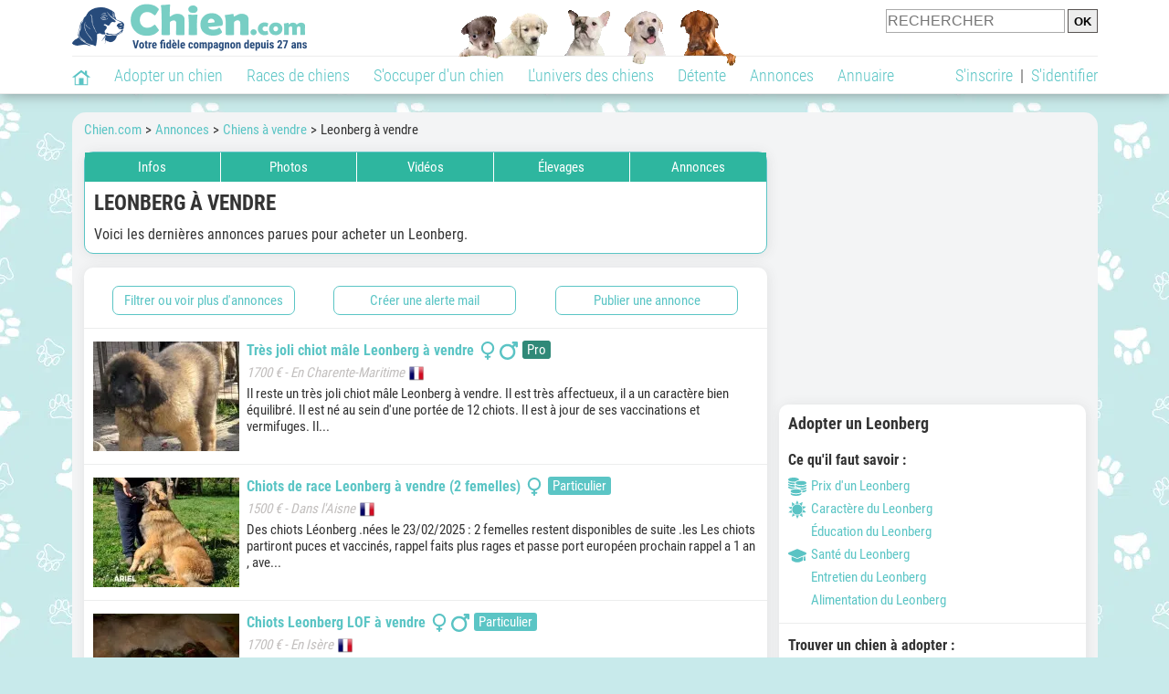

--- FILE ---
content_type: text/html; charset=UTF-8
request_url: https://www.chien.com/annonces/1-0-0-175-0-0-0-vente-leonberger-leonberg-1.php
body_size: 29227
content:
<!DOCTYPE html><html lang="fr"><head><meta http-equiv="Content-Type" content="text/html; charset=UTF-8"><title>35 chiens adultes & chiots Leonberg à vendre</title>
                <meta name="description" content="35 chiots et chiens adultes Leonbergs à vendre près de chez vous. Consultez les annonces et trouvez facilement un Leonberg à acheter !"><base href="https://www.chien.com/"><meta name="robots" content="Index,follow,max-snippet:-1,max-image-preview:large,max-video-preview:-1">
        <meta name="viewport" content="width=device-width, initial-scale=1">
        
                    <meta property="og:title" content="35 chiens adultes & chiots Leonberg à vendre">
            <meta property="og:type" content="website">
            <meta property="og:description" content="35 chiots et chiens adultes Leonbergs à vendre près de chez vous. Consultez les annonces et trouvez facilement un Leonberg à acheter !">
            <meta property="og:url" content="https://www.chien.com/annonces/1-0-0-175-0-0-0-vente-leonberger-leonberg-1.php">
            <meta property="og:site_name" content="Chien.com">                            <meta property="fb:admins" content="100001917719228">
                        <meta property="og:locale" content="fr_FR">

            
                            <meta property="og:image" content="https://upload.chien.com/img_global/4-175-leonberger-leonberg/_full-404669--.jpg">
                                    <meta property="og:image:width" content="1024">
                    <meta property="og:image:height" content="816">
                                <meta name="thumbnail" content="https://upload.chien.com/img_global/4-175-leonberger-leonberg/_full-404669--.jpg">
                <link rel="image_src" type="image/jpeg" href="https://upload.chien.com/img_global/4-175-leonberger-leonberg/_full-404669--.jpg">
            
                        <script type="application/ld+json">
                [{"@context":"http://schema.org","@type":"Organization","name":"Chien.com","url":"https://www.chien.com/","logo":{"@type":"ImageObject","url":"https://img.chien.com/global/logo/101/logo_white_big.jpg"},"sameAs":"https://www.facebook.com/chiensderace"}]            </script>
        
                    <link rel="canonical" href="https://www.chien.com/annonces/1-0-0-175-0-0-0-vente-leonberger-leonberg-1.php">
                <script type="text/javascript">
  !function(){var e=function(){var e,t="__tcfapiLocator",a=[],n=window;for(;n;){try{if(n.frames[t]){e=n;break}}catch(e){}if(n===window.top)break;n=n.parent}e||(!function e(){var a=n.document,r=!!n.frames[t];if(!r)if(a.body){var s=a.createElement("iframe");s.style.cssText="display:none",s.name=t,a.body.appendChild(s)}else setTimeout(e,5);return!r}(),n.__tcfapi=function(){for(var e,t=arguments.length,n=new Array(t),r=0;r<t;r++)n[r]=arguments[r];if(!n.length)return a;if("setGdprApplies"===n[0])n.length>3&&2===parseInt(n[1],10)&&"boolean"==typeof n[3]&&(e=n[3],"function"==typeof n[2]&&n[2]("set",!0));else if("ping"===n[0]){var s={gdprApplies:e,cmpLoaded:!1,cmpStatus:"stub"};"function"==typeof n[2]&&n[2](s)}else a.push(n)},n.addEventListener("message",(function(e){var t="string"==typeof e.data,a={};try{a=t?JSON.parse(e.data):e.data}catch(e){}var n=a.__tcfapiCall;n&&window.__tcfapi(n.command,n.version,(function(a,r){var s={__tcfapiReturn:{returnValue:a,success:r,callId:n.callId}};t&&(s=JSON.stringify(s)),e&&e.source&&e.source.postMessage&&e.source.postMessage(s,"*")}),n.parameter)}),!1))};"undefined"!=typeof module?module.exports=e:e()}();
</script>
<script type="text/javascript">
  const configSFBXAppConsent = {
    appKey: 'b963e1cb-9900-407a-9e41-b1a31fea8261'
  }
</script>
<script src="https://cdn.appconsent.io/tcf2-clear/current/core.bundle.js" defer async></script>
<script type="text/javascript">
  window.dataLayer = window.dataLayer || [];
  if (typeof gtag === 'function') {
    window.isGtagInitBeforeAppConsent = true
  } else {
    function gtag() {
      dataLayer.push(arguments);
    }
  }
  (window.adsbygoogle = window.adsbygoogle || []).pauseAdRequests = 1;
  gtag('consent', 'default', {
    'analytics_storage': 'denied',
    'ad_user_data': 'denied',
    'ad_personalization': 'denied',
    'functionality_storage': 'denied',
    'security_storage': 'granted',
    'personalization_storage': 'denied',
    'ad_storage': 'denied',
    'wait_for_update': 500
  });
</script><link rel="preload" href="https://securepubads.g.doubleclick.net/tag/js/gpt.js" as="script" type="text/javascript">
<script>
var optidigitalQueue = optidigitalQueue || {};
optidigitalQueue.cmd = optidigitalQueue.cmd || [];
</script>
<script type='module' id='optidigital-ad-init' async data-config='{"adUnit": "/73308937/chien.com/annonces-listings","pageTargeting":{"thematique_id":"51"}}' src='//scripts.opti-digital.com/modules/?site=chien'></script><script async src="https://fundingchoicesmessages.google.com/i/pub-3581225045785948?ers=1"></script><script>(function() {function signalGooglefcPresent() {if (!window.frames['googlefcPresent']) {if (document.body) {const iframe = document.createElement('iframe'); iframe.style = 'width: 0; height: 0; border: none; z-index: -1000; left: -1000px; top: -1000px;'; iframe.style.display = 'none'; iframe.name = 'googlefcPresent'; document.body.appendChild(iframe);} else {setTimeout(signalGooglefcPresent, 0);}}}signalGooglefcPresent();})();</script><link rel="preconnect" href="https://fonts.gstatic.com" crossorigin><link rel="preload" href="https://fonts.gstatic.com/s/robotocondensed/v16/ieVi2ZhZI2eCN5jzbjEETS9weq8-33mZGCQYbw.woff2" as="font" crossorigin><link rel="preload" href="https://fonts.gstatic.com/s/robotocondensed/v16/ieVl2ZhZI2eCN5jzbjEETS9weq8-19K7DQ.woff2" as="font" crossorigin><link rel="preload" href="https://fonts.gstatic.com/s/robotocondensed/v16/ieVi2ZhZI2eCN5jzbjEETS9weq8-32meGCQYbw.woff2" as="font" crossorigin><link rel="preload" href="https://fonts.gstatic.com/s/robotocondensed/v16/ieVj2ZhZI2eCN5jzbjEETS9weq8-19eLDwM9.woff2" as="font" crossorigin><link href="https://static.chien.com/css/101/style_main.1.css?r=49638" rel="stylesheet" media="all"><link href="https://static.chien.com/css/101/style_races.1.css?r=49638" rel="stylesheet" media="all"><link href="https://static.chien.com/css/101/style.1.css?r=49638" rel="stylesheet" media="print" onload="this.media='all'"><link href="https://static.chien.com/css/101/print.1.css?r=49638" rel="stylesheet" media="print">
        <link rel="icon" type="image/x-icon" href="https://img.chien.com/global/icones/jeux/101.ico">
        <link rel="shortcut icon" type="image/x-icon" href="https://img.chien.com/global/icones/jeux/101.ico">

        <link rel="alternate" type="application/rss+xml" title="Chien.com" href="https://static.chien.com/rss/101101/articles-2-4.rss">

        <script src="https://static.chien.com/js/domaines/101101.js?r=49652"></script>

        <script src="https://ajax.googleapis.com/ajax/libs/jquery/3.6.0/jquery.min.js"></script>        <script src="https://static.chien.com/js/js_main.js?r=49652"></script>
        <script>charger_js('https://static.chien.com/js/js.js?r=49652', []);</script>                                                <script>
            if (typeof(parametre) == 'undefined') {
                var parametre = new Array();
            }
            parametre['current_version'] = '1';parametre['current_page_id_principal'] = '3213';        </script><script>charger_js('https://static.chien.com/js/wall.js?r=49652', {'success': 'affichage_wall();'});</script><script src='/.bunny-shield/bd/bunnyprint.js' data-key='u8U5Evwe38trW8+kqKVfmphaj8VCdhfzXjLkF0zurv2RHX+I2YHHXf8vnpWcdYS+68wSlaqa350GwZQS/frWAMqjw5PYm+WGsvoLZAuNzOJTD9a+UUWK5kwl0jG9Jwdo3ifruzR+HDUr1WSalLFyZYkwDcRWEtee/6RkIwTl/NukZP/bx9vR81dCz+IuHLCyucaYdNtOBe1mv4PYGMOClNcg82syPfiww0G+IpeXBuGXTy+qIhvGybrWeHfwOyZICTmHYmcIEv5cOTABEDyti/YbPGHUZ+ePdFM9kOfO2LcHzY/jtF8IAlMUcVQXdVMxyOUmplPm0zIu8b7frX6uAWgK6Gc/L/7UKxYO39t3TwbC13tnsnLzXHKCQ7tLikOHesSWf2AaJiL58dP5dP/7mtGv6h6XQ0vBcCx4BeGERO4=' data-validation='[base64]' id='bunnyprint' async></script></head><body onload="charger_lightbox('https://static.chien.com/js/lightbox.js?r=49652', 'https://static.chien.com/css/101/lightbox.1.css?r=49638', '');" onbeforeprint="print_page()">
<iframe id="doit" name="doit" class="masquer"></iframe><div id="doit_div" class="masquer"></div><div class="masquer position_fixed flex flex_center flex_justify_center" id="pprompt_div">
                    <div id="pprompt_overlay" class="overlay" onclick="pprompt_light_masquer();"></div>
                    <div id="pprompt_content"></div>
                </div>
                <div id="pprompt_div_save" class="masquer"></div>	<div id="header" class="flex flex_justify_center header">
		<div class="site_width">
		    <div id="header_version_1_haut" class="flex">
                <a href="https://www.chien.com/"><img alt="Chien.com, le site des amoureux des chiens et chiots" src="https://img.chien.com/global/logo/101/logo.png" class="visuels_type_23 flex flex_align_self_center" id="header_logo"></a>                <div class="flex_1 text_center"><img alt="Des chiots de plusieurs races de chien différentes" id="header_frise" class="visuels_type_183" src="https://img.chien.com/visuels/emplacements/183/1.png"></div>                <div id="header_search" class="margin_top_default"><form action="/applications/3/ajax/search/traitement_search.php" id="form_search_header" target="doit" method="POST" class="flex">
<input type="hidden" name="domaine_id" value="">
<input type="hidden" name="entiteid" value="">
<input type="text" name="search" maxlength="80" placeholder="RECHERCHER" value="" class="input_height_big">
<input type="submit" class="margin_left_xsmall" value="OK">
</form></div>
			</div>
			<div id="header_separateur" class="clear"></div>
			<nav class="float_left">
				<ul class="ul_block ol_ul_inline_block ul_light">
											<li id="nav_homepage">
							<a title="Page d'accueil" href="/"><span class="lozad_sprite taille_3 sprite sprite_41" style="background-position: -3300px -0px;"></span></a>						</li>
										<li><a class="header_rubriques" href="adoption/">Adopter un chien</a><ul class="display_none header_rubriques_unfold position_absolute ul_block ul_light"><li><a href="adoption/">Conseils pour l'adoption</a></li><li><a href="races-de-chiens/">Races de chiens</a></li><li><a href="adresse/1-0-0-0-0-elevage-de-chiens-1.php">Annuaire des élevages</a></li><li><a href="adresse/17-0-0-0-0-refuge-pour-chien-association-de-protection-animale-1.php">Annuaire des refuges et associations</a></li><li><a href="annonces/1-0-0-0-0-0-0-vente-chien-1.php">Chiens à vendre</a></li><li><a href="annonces/5-0-0-0-0-0-0-don-chien-1.php">Chiens à donner</a></li><li><a href="adoption/prenom-nom-de-chien-16943.php">Idées de nom de chien</a></li></ul></li><li><a class="header_rubriques" href="races-de-chiens/">Races de chiens</a><ul class="display_none header_rubriques_unfold position_absolute ul_block ul_light"><li><a href="races-de-chiens/">Toutes les races</a></li><li><a href="races-de-chiens/berger-allemand-14.php">Berger Allemand</a></li><li><a href="races-de-chiens/berger-australien-17.php">Berger Australien</a></li><li><a href="races-de-chiens/border-collie-51.php">Border Collie</a></li><li><a href="races-de-chiens/cane-corso-52.php">Cane Corso</a></li><li><a href="races-de-chiens/golden-retriever-25.php">Golden Retriever</a></li><li><a href="races-de-chiens/siberian-husky-siberie-36.php">Husky</a></li><li><a href="races-de-chiens/labrador-retriever-4.php">Labrador</a></li><li><a href="races-de-chiens/berger-belge-malinois-28.php">Malinois</a></li><li><a href="races-de-chiens/pomsky-489.php">Pomsky</a></li><li><a href="races-de-chiens/shiba-inu-95.php">Shiba Inu</a></li></ul></li><li><a class="header_rubriques" href="s-occuper-d-un-chien.php">S'occuper d'un chien</a><ul class="display_none header_rubriques_unfold position_absolute ul_block ul_light"><li><a href="alimentation/">Alimentation</a></li><li><a href="education/">Éducation</a></li><li><a href="comportement/">Comportement</a></li><li><a href="toilettage-entretien/">Entretien</a></li><li><a href="sante/">Santé</a></li><li><a rel="nofollow" href="services/assurance-chien.php">Assurance</a></li><li><a href="activites/">Activités</a></li><li><a href="vie-pratique/">Vie pratique</a></li><li><a href="accessoires/">Accessoires</a></li><li><a href="forum/">Forums d'entraide</a></li></ul></li><li><a class="header_rubriques" href="les-chiens.php">L'univers des chiens</a><ul class="display_none header_rubriques_unfold position_absolute ul_block ul_light"><li><a href="histoire/">Histoire</a></li><li><a href="anatomie/">Anatomie</a></li><li><a href="races-de-chiens/">Races</a></li><li><a href="usages/">Usages</a></li><li><a href="metier/">Métiers avec des chiens</a></li><li><a href="culture/">Le chien dans la culture</a></li><li><a href="chiens-celebres/">Chiens célèbres</a></li><li><a href="monde/">Les chiens dans le monde</a></li><li><a href="autres-canides/">Cousins du chien</a></li></ul></li><li><a class="header_rubriques" href="detente.php">Détente</a><ul class="display_none header_rubriques_unfold position_absolute ul_block ul_light"><li><a href="photos-chiens/">Photos</a></li><li><a href="diaporamas-photos/">Diaporamas photos</a></li><li><a href="video/">Vidéos</a></li><li><a href="forum/">Forum</a></li><li><a href="astrologie-canine/">Astrologie canine</a></li></ul></li><li><a class="header_rubriques" href="annonces/petites-annonces-chiens-chiots.php">Annonces</a><ul class="display_none header_rubriques_unfold position_absolute ul_block ul_light"><li><a href="annonces/1-0-0-0-0-0-0-vente-chien-1.php">Chiens à vendre</a></li><li><a href="annonces/5-0-0-0-0-0-0-don-chien-1.php">Chiens à donner</a></li><li><a href="annonces/3-0-0-0-0-0-0-offres-saillie-1.php">Saillie</a></li><li><a rel="nofollow" href="annonces/publier-une-annonce.php">Publier une annonce</a></li></ul></li><li><a class="header_rubriques" href="adresse/annuaire-professionnels-chiens.php">Annuaire</a><ul class="display_none header_rubriques_unfold position_absolute ul_block ul_light"><li><a href="adresse/annuaire-professionnels-chiens.php">Tous les métiers</a></li><li><a href="adresse/1-0-0-0-0-elevage-de-chiens-1.php">Élevages</a></li><li><a href="adresse/17-0-0-0-0-refuge-pour-chien-association-de-protection-animale-1.php">Refuges et associations</a></li><li><a href="adresse/10-0-0-0-0-educateur-dresseur-canin-1.php">Dresseurs / Éducateurs </a></li><li><a href="adresse/9-0-0-0-0-comportementaliste-canin-1.php">Comportementalistes</a></li><li><a href="adresse/19-0-0-0-0-toiletteur-canin-1.php">Toiletteurs</a></li><li><a href="adresse/39-0-0-0-0-veterinaire-pour-chien-1.php">Vétérinaires</a></li><li><a href="adresse/35-0-0-0-0-osteopathe-masseur-pour-chien-1.php">Masseurs et ostéopathes</a></li><li><a href="adresse/16-0-0-0-0-pension-pour-chien-1.php">Pensions</a></li><li><a rel="nofollow" href="adresse/inscription.php">Référencer mon activité</a></li></ul></li>				</ul>
			</nav>
            <script>
            $('nav li').hover(
              function() {
                  $('ul', this).stop().slideDown(0);
              },
                function() {
                $('ul', this).stop().slideUp(0);
              }
            );
            </script>
							<div id="header_not_logged" class="text_right"><div class="header_rubriques"><a href="inscription.php" rel="nofollow">S'inscrire</a>&nbsp;&nbsp;|&nbsp;&nbsp;<a href="index.php?page_id=3051&redirection=annonces%2F1-0-0-175-0-0-0-vente-leonberger-leonberg-1.php" rel="nofollow">S'identifier</a></div></div>
						<div class="clear"></div>
		</div>
	</div>
    <div id="header_modal" onClick="masquer('header_modal');" class="img_center masquer site_width"></div><div id="centre_page" class="site_width">
<div id="centre_page_gauche_droite" class="flex"><div id="div_gauche"><div id="breadcrumb"><ol itemscope itemtype="http://schema.org/BreadcrumbList" class="ol_ul_inline"><li itemprop="itemListElement" itemscope="" itemtype="http://schema.org/ListItem"><meta itemprop="position" content="1"><a itemprop="item" href="..//"><span itemprop="name">Chien.com</span></a></li><li itemprop="itemListElement" itemscope="" itemtype="http://schema.org/ListItem"><meta itemprop="position" content="2"><a itemprop="item" href="../annonces/petites-annonces-chiens-chiots.php"><span itemprop="name">Annonces</span></a></li><li itemprop="itemListElement" itemscope="" itemtype="http://schema.org/ListItem"><meta itemprop="position" content="3"><a itemprop="item" href="../annonces/1-0-0-0-0-0-0-vente-chien-1.php"><span itemprop="name">Chiens à vendre</span></a></li><li itemprop="itemListElement" itemscope="" itemtype="http://schema.org/ListItem" class="li_last"><meta itemprop="position" content="4"><span itemprop="name">Leonberg à vendre</span></li></ol></div><div class="boxe_gauche_centre " id="bloc_8_content"><div class="boxe_2 boxe_gauche_centre boxe_width_gauche_centre">
						<div class="boxe_content no_padding"><nav id="affichage_race_onglets"><ul class="flex ul_light text_center"><li class="flex_1 position_relative"><a href="races-de-chiens/leonberger-leonberg-175.php" class="display_block">Infos</a><ul class="display_none position_absolute ul_light text_left width_100pourcent"><li><a href="races-de-chiens/leonberger-leonberg-175.php#bloc_331212" class="display_block">Qualités & Défauts</a></li><li><a href="races-de-chiens/leonberger-leonberg-175.php#apparence" class="display_block">Apparence</a></li><li><a href="races-de-chiens/histoire-leonberger-leonberg-175-21.php" class="display_block">Histoire</a></li><li><a href="races-de-chiens/caractere-leonberger-leonberg-175-23.php" class="display_block">Caractère</a></li><li><a href="races-de-chiens/education-leonberger-leonberg-175-37.php" class="display_block">Éducation</a></li><li><a href="races-de-chiens/foyer-ideal-leonberger-leonberg-175-10.php" class="display_block">Foyer idéal</a></li><li><a href="races-de-chiens/sante-leonberger-leonberg-175-24.php" class="display_block">Santé</a></li><li><a href="races-de-chiens/entretien-leonberger-leonberg-175-25.php" class="display_block">Entretien</a></li><li><a href="races-de-chiens/alimentation-leonberger-leonberg-175-26.php" class="display_block">Alimentation</a></li><li><a href="races-de-chiens/usages-leonberger-leonberg-175-27.php" class="display_block">Usages</a></li><li><a href="races-de-chiens/prix-leonberger-leonberg-175-38.php" class="display_block">Prix</a></li><li><a href="races-de-chiens/leonberger-leonberg-175.php#bloc_331216" class="display_block">Présentation vidéo</a></li></ul></li><li class="flex_1 margin_left_xxxsmall"><a href="photos-chiens/photo-leonberg-175-1.php" class="display_block">Photos</a></li><li class="flex_1 margin_left_xxxsmall"><a href="video/races-de-chiens/videos-leonberger-leonberg-175-1.php" class="display_block">Vidéos</a></li><li class="flex_1 margin_left_xxxsmall"><a href="adresse/1-0-175-0-0-elevage-leonberger-leonberg-1.php" class="display_block">Élevages</a></li><li class="flex_1 margin_left_xxxsmall position_relative"><a href="annonces/0-0-0-175-0-0-0-annonce-leonberger-leonberg-1.php" class="display_block">Annonces</a><ul class="display_none position_absolute text_left ul_light width_100pourcent"><li><a href="annonces/1-0-0-175-0-0-0-vente-leonberger-leonberg-1.php" class="display_block">Vente</a></li><li><a href="annonces/5-0-0-175-0-0-0-don-leonberger-leonberg-1.php" class="display_block">Don</a></li><li><a href="annonces/3-0-0-175-0-0-0-offres-saillie-leonberger-leonberg-1.php" class="display_block">Saillie</a></li></ul></li></ul></nav><script>
                                                    $('#affichage_race_onglets li').hover(
                                                        function() {
                                                            $('ul', this).stop().slideDown(0);
                                                        },
                                                        function() {
                                                            $('ul', this).stop().slideUp(0);
                                                        }
                                                    );
                                                    </script>
                                <div class="padding_all_default">
                                    <h1>Leonberg à vendre</h1>
                                    <div class="margin_top_default texte_avec_intertitres" id="page_intro">Voici les dernières annonces parues pour acheter un Leonberg.</div>
                                </div><div class="clear"></div></div></div></div><div class="boxe_1 boxe_gauche_centre boxe_width_gauche_centre " id="bloc_32107">
						<div class="boxe_content " id="bloc_32107_content"><div class="boxe_default flex no_margin_top" id="bloc_321070_content"><div class="width_100pourcent_3_elements"><span class="bouton bouton_1 bouton_width_big cursor_pointer" onclick="pprompt_light(3032, '' , {parametre_function: {arguments: {annonce_typeid: 1, annonce_raceid: 175}}});">Filtrer ou voir plus d'annonces</span></div><div class="width_100pourcent_3_elements"><span class="bouton bouton_1 bouton_width_big cursor_pointer" onclick="pprompt_light(30032, '' , {parametre_function: {arguments: {annonce_typeid: 1, annonce_raceid: 175}}});">Créer une alerte mail</span></div><div class="width_100pourcent_3_elements"><a  class="bouton bouton_width_big bouton_1" href="index.php?page_id=3239&annonce_typeid=1&annonce_raceid=175" target="" id="bouton_lien[33239]" rel="nofollow">Publier une annonce</a></div></div><div class="boxe_separateur_1 boxe_separateur_height_big boxe_separateur_width_default boxe_content_separateur masquer" id="bloc_321011_bloc_separateur"></div><div id="bloc_321011_content"></div><div id="annonces_liste"></div><div class="boxe_separateur_1 boxe_separateur_height_big boxe_separateur_width_default boxe_content_separateur"></div><a class="flex lien_bloc" href="annonces/france-73/tres-joli-chiot-male-leonberg-a-vendre-450188.php"><img data-src="https://upload.chien.com/upload_global/22/450188-342449.jpg" alt="Très joli chiot mâle Leonberg à vendre" class="lozad taille_13" src="https://img.chien.com/global/interface/divers/1x1_lightgrey.png">
                                                                                                <div class="flex_1 margin_left_medium">
                                                                                                    <h3 class="margin_bottom_xsmall margin_right_small float_left">Très joli chiot mâle Leonberg à vendre</h3>
                                                                                                    <span class="lozad_sprite taille_3 sprite sprite_41 margin_right_xsmall" style="background-position: -1720px -0px;" title="5 femelles"></span><span class="lozad_sprite taille_3 sprite sprite_41 margin_right_small" style="background-position: -1700px -0px;" title="7 mâles"></span><span class="bouton bouton_23 display_inline">Pro</span>                                 
                                                                                                    <div class="margin_top_small text_italic texte_secondaire clear">1700 € - En Charente-Maritime<img src="https://img.chien.com/global/icones/flags/73.png" class="margin_left_small vertical_align_middle visuels_type_49_492" alt="Drapeau de la France" title="France"></div>
                                                                                                    <p id="annonce_texte[450188]" class="annonce_texte margin_top_small">Il reste un très joli chiot mâle Leonberg à vendre. Il est très affectueux, il a un caractère bien équilibré. Il est né au sein d'une portée de 12 chiots. 

Il est à jour de ses vaccinations et vermifuges. Il...</p>
                                                                                                </div></a><div class="boxe_separateur_1 boxe_separateur_height_big boxe_separateur_width_default boxe_content_separateur"></div><a class="flex lien_bloc" href="annonces/france-73/chiots-de-race-leonberg-a-vendre-2-femelles-410508.php"><img data-src="https://upload.chien.com/upload_global/22/410508-387732.jpg" alt="Chiots de race Leonberg à vendre (2 femelles)" class="lozad taille_13" src="https://img.chien.com/global/interface/divers/1x1_lightgrey.png">
                                                                                                <div class="flex_1 margin_left_medium">
                                                                                                    <h3 class="margin_bottom_xsmall margin_right_small float_left">Chiots de race Leonberg à vendre (2 femelles)</h3>
                                                                                                    <span class="lozad_sprite taille_3 sprite sprite_41 margin_right_small" style="background-position: -1720px -0px;" title="2 femelles"></span><span class="bouton bouton_21 display_inline">Particulier</span>                                 
                                                                                                    <div class="margin_top_small text_italic texte_secondaire clear">1500 € - Dans l'Aisne<img src="https://img.chien.com/global/icones/flags/73.png" class="margin_left_small vertical_align_middle visuels_type_49_492" alt="Drapeau de la France" title="France"></div>
                                                                                                    <p id="annonce_texte[410508]" class="annonce_texte margin_top_small">Des chiots Léonberg .nées le 23/02/2025 :  2 femelles restent disponibles de suite .les   

Les chiots partiront puces et vaccinés, rappel faits plus rages et passe port européen prochain rappel a 1 an , ave...</p>
                                                                                                </div></a><div class="boxe_separateur_1 boxe_separateur_height_big boxe_separateur_width_default boxe_content_separateur"></div><a class="flex lien_bloc" href="annonces/france-73/chiots-leonberg-lof-a-vendre-455959.php"><img data-src="https://upload.chien.com/upload_global/22/455959-365489.jpg" alt="." class="lozad taille_13" src="https://img.chien.com/global/interface/divers/1x1_lightgrey.png">
                                                                                                <div class="flex_1 margin_left_medium">
                                                                                                    <h3 class="margin_bottom_xsmall margin_right_small float_left">Chiots Leonberg LOF à vendre</h3>
                                                                                                    <span class="lozad_sprite taille_3 sprite sprite_41 margin_right_xsmall" style="background-position: -1720px -0px;" title="6 femelles"></span><span class="lozad_sprite taille_3 sprite sprite_41 margin_right_small" style="background-position: -1700px -0px;" title="1 mâle"></span><span class="bouton bouton_21 display_inline">Particulier</span>                                 
                                                                                                    <div class="margin_top_small text_italic texte_secondaire clear">1700 € - En Isère<img src="https://img.chien.com/global/icones/flags/73.png" class="margin_left_small vertical_align_middle visuels_type_49_492" alt="Drapeau de la France" title="France"></div>
                                                                                                    <p id="annonce_texte[455959]" class="annonce_texte margin_top_small">Des chiots Leonberg sont disponibles à la réservation.

Nous avons fait reproduire notre adorable chienne de compagnie dans le but de garder sa descendance. Nos chiots sont nés le 12 juin 2025, il y a 1 mâle...</p>
                                                                                                </div></a><div class="boxe_separateur_1 boxe_separateur_height_big boxe_separateur_width_default boxe_content_separateur"></div><div class="Content_1"></div><div class="boxe_separateur_1 boxe_separateur_height_big boxe_separateur_width_default boxe_content_separateur"></div><a class="flex lien_bloc" href="annonces/france-73/chiots-leonberg-disponibles-453502.php"><img data-src="https://upload.chien.com/upload_global/22/453502-362674.jpg" alt="Chiots Leonberg disponibles" class="lozad taille_13" src="https://img.chien.com/global/interface/divers/1x1_lightgrey.png">
                                                                                                <div class="flex_1 margin_left_medium">
                                                                                                    <h3 class="margin_bottom_xsmall margin_right_small float_left">Chiots Leonberg disponibles</h3>
                                                                                                    <span class="lozad_sprite taille_3 sprite sprite_41 margin_right_xsmall" style="background-position: -1720px -0px;" title="7 femelles"></span><span class="lozad_sprite taille_3 sprite sprite_41 margin_right_small" style="background-position: -1700px -0px;" title="1 mâle"></span><span class="bouton bouton_23 display_inline">Pro</span>                                 
                                                                                                    <div class="margin_top_small text_italic texte_secondaire clear">Dans le Nord<img src="https://img.chien.com/global/icones/flags/73.png" class="margin_left_small vertical_align_middle visuels_type_49_492" alt="Drapeau de la France" title="France"></div>
                                                                                                    <p id="annonce_texte[453502]" class="annonce_texte margin_top_small">Des chiots Leonberg sont à réserver.

Le père est  Aston Apollon Palm Paradise. Il est testé pour la dysplasie des hanches (B/B), la dysplasie des coudes (ED0), la LPN1 (N/N), la LPN2 (N/N), la LPN3 (N/N), la...</p>
                                                                                                </div></a><div class="boxe_separateur_1 boxe_separateur_height_big boxe_separateur_width_default boxe_content_separateur"></div><a class="flex lien_bloc" href="annonces/france-73/chiots-leonberg-a-reserver-455040.php"><img data-src="https://upload.chien.com/upload_global/22/455040-362704.jpg" alt="Chiots Leonberg à réserver" class="lozad taille_13" src="https://img.chien.com/global/interface/divers/1x1_lightgrey.png">
                                                                                                <div class="flex_1 margin_left_medium">
                                                                                                    <h3 class="margin_bottom_xsmall margin_right_small float_left">Chiots Leonberg à réserver</h3>
                                                                                                    <span class="lozad_sprite taille_3 sprite sprite_41 margin_right_small" style="background-position: -1700px -0px;" title="2 mâles"></span><span class="bouton bouton_21 display_inline">Particulier</span>                                 
                                                                                                    <div class="margin_top_small text_italic texte_secondaire clear">1000 € - En Haute-Vienne<img src="https://img.chien.com/global/icones/flags/73.png" class="margin_left_small vertical_align_middle visuels_type_49_492" alt="Drapeau de la France" title="France"></div>
                                                                                                    <p id="annonce_texte[455040]" class="annonce_texte margin_top_small">Nous proposons à la vente 2 chiots Leonberg. Ils ne sont pas inscrits au LOF, mais ils sont issus d'une lignée de Leonbergs.

Les parents n’ont pas été testés pour la dysplasie, en revanche les grands-parents...</p>
                                                                                                </div></a><div class="boxe_separateur_1 boxe_separateur_height_big boxe_separateur_width_default boxe_content_separateur"></div><a class="flex lien_bloc" href="annonces/france-73/disponibles-a-l-achat-4-chiots-leonberg-lof-454767.php"><img data-src="https://upload.chien.com/upload_global/22/454767-361575.jpg" alt="Disponibles à l’achat 4 chiots Leonberg (LOF)" class="lozad taille_13" src="https://img.chien.com/global/interface/divers/1x1_lightgrey.png">
                                                                                                <div class="flex_1 margin_left_medium">
                                                                                                    <h3 class="margin_bottom_xsmall margin_right_small float_left">Disponibles à l’achat 4 chiots Leonberg (LOF)</h3>
                                                                                                    <span class="lozad_sprite taille_3 sprite sprite_41 margin_right_xsmall" style="background-position: -1720px -0px;" title="1 femelle"></span><span class="lozad_sprite taille_3 sprite sprite_41 margin_right_small" style="background-position: -1700px -0px;" title="3 mâles"></span><span class="bouton bouton_23 display_inline">Pro</span>                                 
                                                                                                    <div class="margin_top_small text_italic texte_secondaire clear">1600 € - Dans le Finistère<img src="https://img.chien.com/global/icones/flags/73.png" class="margin_left_small vertical_align_middle visuels_type_49_492" alt="Drapeau de la France" title="France"></div>
                                                                                                    <p id="annonce_texte[454767]" class="annonce_texte margin_top_small">L’élevage Des Légendes Persane met à votre disposition 4 chiots Leonberg disponibles immédiatement ; 3 mâles et 1 femelle, nés le 15 avril 2025.

Ceux-ci proviennent d’une portée de 7 et sont tous inscrits a...</p>
                                                                                                </div></a><div class="boxe_separateur_1 boxe_separateur_height_big boxe_separateur_width_default boxe_content_separateur"></div><p>Vous pouvez aussi consulter les annonces de <a href="annonces/5-0-0-175-0-0-0-don-leonberger-leonberg-1.php" rel="nofollow">Leonberg à donner</a>, parcourir l'annuaire des <a href="adresse/1-0-175-0-0-elevage-leonberger-leonberg-1.php">éleveurs de Leonbergs</a> ou parcourir l'annuaire des <a href="adresse/17-0-0-0-0-refuge-pour-chien-association-de-protection-animale-1.php">refuges et associations de protection animale</a>.</p><div class="clear"></div></div></div>
		<div class="boxe_1 boxe_gauche_centre boxe_width_gauche_centre " id="bloc_321019">
			<div class="boxe_titre boxe_titre_1 flex flex_center font_size_xxbig" id="bloc_321019_titre"><h2>Infos utiles avant d'acheter un Leonberg</h2></div>
			<div class="boxe_content texte_avec_intertitres" id="bloc_321019_content"><h2 class="margin_bottom_default">Caractéristiques du Leonberg</h2><div class="flex">
                                                <div class="affichage_race_infos_key">Groupe&nbsp;:</div>
                                                Chien de type Pinscher ou Schnauzer - Molossoïde - Chien de montagne et de bouvier suisse
                                            </div><div class="flex">
                                                <div class="affichage_race_infos_key">Pays d'origine&nbsp;:</div>
                                                Allemagne
                                            </div><div class="flex">
                                                <div class="affichage_race_infos_key">Taille&nbsp;:</div>
                                                71-80 cm (mâle) / 65-75 cm ()
                                            </div><div class="flex">
                                                <div class="affichage_race_infos_key">Poids&nbsp;:</div>
                                                55-80 kg (mâle) / 45-65 kg ()
                                            </div><div class="flex">
                                                <div class="affichage_race_infos_key">Espérance de vie&nbsp;:</div>
                                                De 8 à 10 ans
                                            </div><div class="flex">
                                                <div class="affichage_race_infos_key">Longueur du pelage&nbsp;:</div>
                                                Long
                                            </div><div class="flex">
                                                <div class="affichage_race_infos_key">Perte de poils&nbsp;:</div>
                                                Faible
                                            </div><div class="boxe_separateur_1 boxe_separateur_height_big boxe_separateur_width_default"></div><h2 class="margin_bottom_default margin_top_medium">Qualités et défauts du Leonberg</h2><div class="float_left width_100pourcent_2_elements">Les principales qualités du Leonberg&nbsp;:<ul><li>vit longtemps&nbsp;;</li><li>bave peu&nbsp;;</li><li>mange peu.</li></ul></div><div class="float_right width_100pourcent_2_elements">Les principaux défauts du Leonberg&nbsp;:<ul><li>s'entend mal avec les rongeurs et oiseaux&nbsp;;</li><li>aboie beaucoup&nbsp;;</li><li>enclin à l'obésité.</li></ul></div><div class="clear"></div><a  class="bouton bouton_width_xbig bouton_1 margin_top_big" href="races-de-chiens/leonberger-leonberg-175.php#bloc_331212" target="" id="bouton_lien[3331212]">Voir la suite</a><div class="boxe_separateur_1 boxe_separateur_height_big boxe_separateur_width_default"></div><h2 class="margin_bottom_default margin_top_medium">Le Leonberg est-il fait pour moi ?</h2>Le Leonberg est potentiellement un bon choix de race si&nbsp;:<ul><li>vous voulez un chien qui vit longtemps&nbsp;;</li><li>vous voulez un chien affectueux&nbsp;;</li><li>vous voulez un chien très joueur&nbsp;;</li><li>vous voulez un chien protecteur&nbsp;;</li><li>vous possédez beaucoup de choses fragiles ou de valeur&nbsp;;</li><li>vous voulez un chien robuste&nbsp;;</li><li>vous vivez en appartement.</li></ul><br>En revanche, vous feriez probablement mieux d'éviter d'adopter un Leonberg si&nbsp;:<ul><li>il y a un petit animal (oiseau, rongeur...) à la maison&nbsp;;</li><li>vous voulez un chien discret&nbsp;;</li><li>vous voulez un chien très docile&nbsp;;</li><li>vous cherchez un partenaire de sport&nbsp;;</li><li>vous souffrez d'allergie aux chiens.</li></ul><a  class="bouton bouton_width_xbig bouton_1 margin_top_big" href="races-de-chiens/foyer-ideal-leonberger-leonberg-175-10.php" target="" id="bouton_lien[333131]">Plus d'informations</a><div class="clear"></div></div></div><div class="clear"></div>
		<div class="boxe_1 boxe_default boxe_width_default float_right" id="bloc_32101">
			<div class="boxe_titre boxe_titre_1 flex flex_center font_size_xxbig" id="bloc_32101_titre"><h2>Créer une alerte mail</h2></div>
			<div class="boxe_content " id="bloc_32101_content"><div class="margin_bottom_small">Recevez un e-mail dès qu'une nouvelle annonce de vente de chiens Leonberg est publiée.</div><form id="form_annonces_alertes_new" name="form_annonces_alertes_new" action="applications/3/ajax/annonces/traitement_alertes.php" method="POST" target="doit" class="margin_top_big">
                                    <input type="hidden" name="form_name" value="form_annonces_alertes_new"><div id="form_annonces_alertes_new_modal" class="margin_bottom_default masquer"></div>
                                    <div class="form_ligne">Votre e-mail&nbsp;:
                                                            <div class="form_ligne_value_width_value_big float_right">
                                                                <input name="alerte_email" class="input_width_droite" value="">					
                                                            </div>
                                                        </div><div id="affichage_annonces_filtrage_criteres_input" class="masquer"><div class="form_ligne">Type&nbsp;:<div class="form_ligne_value_width_value_big float_right"><select name="alerte_typeid" onChange="affichage_select_annonce_raceid({annonce_typeid: this.value, select_name_prefixe: 'alerte', annonce_raceid: 175}, '', 1); affichage_select_annonce_pays_id({annonce_typeid: this.value, select_name_prefixe: 'alerte', annonce_raceid: 175}, '', 1); " class="input_width_droite"><option value="">Tous les types d'annonces</option><option value="" disabled>&nbsp;</option><option value="1" selected="selected">Chien à vendre</option><option value="5">Chien à donner</option><option value="3">Saillie</option><option value="6">Offre ou recherche emploi</option></select></div></div><div id="affichage_select_alerte_raceid_div_select">
                <div class="form_ligne">					
                    Race&nbsp;:
                    <div class="form_ligne_value_width_value_big float_right">
                        <select name="alerte_raceid" id="alerte_raceid" onChange="affichage_select_annonce_pays_id({annonce_raceid: this.value, select_name_prefixe: 'alerte', annonce_typeid: 1}, '', 1);" class="input_width_droite"><option value="">Toutes les races</option><option value="" disabled="disabled">&nbsp;</option><option value="-2">Croisé</option><option value="" disabled="disabled">&nbsp;</option><optgroup label="A"><option value="708">Affen Tzu</option><option value="987">Affenhuahua</option><option value="103">Affenpinscher</option><option value="680">Affenpug</option><option value="197">African Lion Dog</option><option value="153">Aïdi</option><option value="167">Aïnou</option><option value="1005">Airedale Shepherd</option><option value="102">Airedale Terrier</option><option value="920">Airedoodle</option><option value="400">Akbash</option><option value="388">Akita Américain</option><option value="918">Akita Chow</option><option value="44">Akita Inu</option><option value="1023">Akita Shepherd</option><option value="72">Alabai</option><option value="414">Alangu Mastiff</option><option value="539">Alano Espagnol</option><option value="422">Alapaha Blue Blood Bulldog</option><option value="484">Alaskan Husky</option><option value="421">Alaskan Klee Kai</option><option value="104">Alaskan Malamute</option><option value="1004">Alaskan Shepherd</option><option value="423">Altdeutscher Schäferhund</option><option value="919">Alusky</option><option value="616">American Alsatian</option><option value="593">American Bandogge Mastiff</option><option value="999">American Bull Dane</option><option value="764">American Bull Staffy</option><option value="744">American Bull-Aussie</option><option value="226">American Bulldog</option><option value="1006">American Bulldog Shepherd</option><option value="764">American Bulldog Staffy</option><option value="995">American Bullhuahua</option><option value="866">American Bullnese</option><option value="492">American Bully</option><option value="792">American Bully Staffy Bull Terrier</option><option value="105">American Cocker Spaniel</option><option value="403">American Dingo</option><option value="479">American English Coonhound</option><option value="419">American Eskimo Dog</option><option value="678">American Farm Shepherd</option><option value="106">American Foxhound </option><option value="857">American French Bulldog</option><option value="387">American Hairless Terrier</option><option value="544">American Husky</option><option value="404">American Pit Bull Terrier</option><option value="702">American Pit Corso</option><option value="505">American Rat Terrier</option><option value="419">American Spitz</option><option value="30">American Staffordshire Terrier</option><option value="424">American Staghound</option><option value="523">American Toy Terrier</option><option value="604">American Treeing Feist</option><option value="272">American Water Spaniel</option><option value="543">American Wolfdog</option><option value="544">Amerindian Malamute</option><option value="30">Amstaff</option><option value="765">Amstiff</option><option value="566">Anadolu Çoban Köpegi</option><option value="395">Anche Pastore Apuano</option><option value="423">Ancien Berger Allemand</option><option value="108">Anglo-Français de Petite Vénerie</option><option value="109">Ariégeois</option><option value="745">Aussalier</option><option value="17">Aussie</option><option value="841">Aussie Collie</option><option value="747">Aussie Malamute</option><option value="759">Aussie Sheprador</option><option value="659">Aussie Siberian</option><option value="990">Aussie-Chi</option><option value="896">Aussie-Corgi</option><option value="746">Aussie-Flat</option><option value="617">Aussiedoodle</option><option value="759">Aussiedor</option><option value="748">Aussiepom</option><option value="617">Aussiepoo</option><option value="847">Aussietare</option><option value="749">Australian Boxherd</option><option value="131">Australian Cattle Dog</option><option value="750">Australian Eskimo</option><option value="110">Australian Kelpie</option><option value="751">Australian Retriever</option><option value="752">Australian Sheagle</option><option value="17">Australian Shepherd</option><option value="759">Australian Sheprador</option><option value="111">Australian Silky Terrier</option><option value="112">Australian Stumpy Tail Cattle Dog</option><option value="365">Australian Terrier</option><option value="114">Azawakh</option><option value="" disabled="disabled">&nbsp;</option></optgroup><optgroup label="B"><option value="848">BD Terrier</option><option value="641">Bagle Hound</option><option value="930">Bakharwal</option><option value="264">Balkanski Gonic</option><option value="593">Bandog</option><option value="615">Bangara</option><option value="483">Bangkaew de Thaïlande</option><option value="398">Bankhar</option><option value="813">Bantam Bulldog</option><option value="839">Barak</option><option value="520">Barbado da Terceira</option><option value="90">Barbet</option><option value="34">Barbone</option><option value="115">Barbu Tchèque</option><option value="871">Barrocal Algarvio</option><option value="84">Barzoï</option><option value="29">Bas-Rouge</option><option value="83">Basenji</option><option value="955">Basschshund</option><option value="945">Basselier</option><option value="116">Basset Artésien Normand</option><option value="471">Basset Bleu de Gascogne</option><option value="119">Basset Fauve de Bretagne</option><option value="19">Basset Hound</option><option value="1007">Basset Shepherd</option><option value="120">Basset Suédois</option><option value="117">Basset de Westphalie</option><option value="118">Basset des Alpes</option><option value="681">Bassugg</option><option value="753">Baussie</option><option value="709">Bea-Tzu</option><option value="1003">Beabull</option><option value="891">Beagi</option><option value="9">Beagle</option><option value="1008">Beagle Shepherd</option><option value="121">Beagle-Harrier</option><option value="715">Beaglier</option><option value="122">Bearded Collie</option><option value="964">Beaschund</option><option value="29">Beauceron</option><option value="71">Bedlington Terrier</option><option value="954">Belusky</option><option value="78">Bergamasque</option><option value="14">Berger Allemand</option><option value="423">Berger Allemand Ancien Type Poil Long</option><option value="493">Berger Allemand à Poil Long</option><option value="425">Berger Américain Miniature</option><option value="94">Berger Ancestral Anglais</option><option value="678">Berger Anglais</option><option value="17">Berger Australien</option><option value="110">Berger Australien Kelpie</option><option value="425">Berger Australien Miniature</option><option value="592">Berger Basque</option><option value="50">Berger Belge Groenendael</option><option value="216">Berger Belge Laekenois</option><option value="28">Berger Belge Malinois</option><option value="217">Berger Belge Tervueren</option><option value="41">Berger Blanc Suisse</option><option value="87">Berger Bulgare</option><option value="79">Berger Catalan</option><option value="284">Berger Croate</option><option value="427">Berger Finnois de Laponie</option><option value="29">Berger Français</option><option value="679">Berger Gallois</option><option value="65">Berger Hollandais</option><option value="67">Berger Hongrois</option><option value="74">Berger Islandais</option><option value="282">Berger Kangal</option><option value="243">Berger Norvégien</option><option value="225">Berger Picard</option><option value="123">Berger Polonais de Plaine</option><option value="80">Berger Polonais de Podhale</option><option value="97">Berger Portugais</option><option value="564">Berger Roumain Noir</option><option value="441">Berger Roumain de Bucovine</option><option value="290">Berger Roumain de Mioritza</option><option value="439">Berger Roumain des Carpathes</option><option value="364">Berger Slovaque</option><option value="372">Berger Suédois</option><option value="291">Berger Yougoslave</option><option value="425">Berger d'Amérique du Nord</option><option value="566">Berger d'Anatolie</option><option value="72">Berger d'Asie Centrale</option><option value="472">Berger d'Auvergne</option><option value="476">Berger d'Écosse à Poil Long</option><option value="33">Berger d'Écosse à Poil Ras</option><option value="74">Berger d'Islande</option><option value="224">Berger d'Istrie</option><option value="29">Berger de Beauce</option><option value="78">Berger de Bergame</option><option value="517">Berger de Bohême</option><option value="219">Berger de Bosnie-Herzégovine et de Croatie</option><option value="60">Berger de Brie</option><option value="441">Berger de Bucovine</option><option value="79">Berger de Catalogne</option><option value="285">Berger de Majorque</option><option value="222">Berger de Maremme-Abruzzes</option><option value="290">Berger de Mioritza</option><option value="223">Berger de Russie Méridionale</option><option value="426">Berger de Savoie</option><option value="153">Berger de l'Atlas</option><option value="88">Berger de l'Europe de l'Est</option><option value="426">Berger des Alpes</option><option value="286">Berger des Pyrénées</option><option value="124">Berger des Pyrénées à Face Rase</option><option value="286">Berger des Pyrénées à Poil Long</option><option value="287">Berger des Shetland</option><option value="80">Berger des Tatras</option><option value="57">Berger du Caucase</option><option value="224">Berger du Karst</option><option value="559">Bernedoodle</option><option value="35">Bernhardiner</option><option value="247">Bernois</option><option value="464">Bernois (Petit)</option><option value="615">Bhotia</option><option value="125">Bichon Bolonais</option><option value="191">Bichon Chien Lion</option><option value="126">Bichon Frisé</option><option value="127">Bichon Havanais</option><option value="128">Bichon Maltais</option><option value="191">Bichon Petit Lion</option><option value="545">Bichon Russe de Couleur</option><option value="428">Bichon Yorkie</option><option value="597">Biewer Yorkshire</option><option value="75">Billy</option><option value="102">Bingley Terrier</option><option value="402">Black Fell Terrier</option><option value="603">Black Mouth Cur</option><option value="313">Black and Tan Coonhound</option><option value="180">Black and Tan Terrier</option><option value="442">Black and Tan Toy-Terrier</option><option value="528">Black and Tan Virginia Foxhound</option><option value="137">Bleu d'Auvergne</option><option value="471">Bleu de Gascogne (Basset)</option><option value="777">Bloodahouli</option><option value="155">Bloodhound</option><option value="473">Blue Bay Shepherd</option><option value="703">Blue Blood Cane Corso</option><option value="610">Blue Lacy</option><option value="710">Blue-Tzu Heeler</option><option value="535">Bluetick Coonhound</option><option value="956">Bo-Dach</option><option value="94">Bobtail</option><option value="814">Bodacion</option><option value="420">Boerboel</option><option value="518">Bohemian Spotted Dog</option><option value="125">Bolonais</option><option value="545">Bolonka</option><option value="591">Borador</option><option value="815">Borcolliebrit</option><option value="824">Border Beagle</option><option value="816">Border Chigi</option><option value="51">Border Collie</option><option value="815">Border Collie Britt</option><option value="793">Border Collie Bull Staffy</option><option value="819">Border Collie Cocker</option><option value="817">Border Collie Pyrénées</option><option value="819">Border Collie Spaniel</option><option value="818">Border Schnollie</option><option value="1009">Border Shepherd</option><option value="794">Border Stack</option><option value="129">Border Terrier</option><option value="754">Border-Aussie</option><option value="820">Bordernese</option><option value="821">Bordigan</option><option value="663">Bordoodle</option><option value="821">Borgi</option><option value="531">Borkie</option><option value="711">Boshih</option><option value="753">Bossie</option><option value="877">Boston Frenchie</option><option value="974">Boston Huahua</option><option value="130">Boston Terrier</option><option value="508">Boulab</option><option value="20">Boule</option><option value="226">Bouledogue Américain</option><option value="142">Bouledogue Anglais</option><option value="598">Bouledogue Campeiro</option><option value="20">Bouledogue Français</option><option value="921">Bouledogue Serrano</option><option value="131">Bouvier Australien</option><option value="112">Bouvier Australien Courte Queue</option><option value="42">Bouvier Bernois</option><option value="398">Bouvier Mongol</option><option value="292">Bouvier Portugais</option><option value="351">Bouvier d'Alentejo</option><option value="228">Bouvier d'Appenzell</option><option value="229">Bouvier de l'Entlebuch</option><option value="228">Bouvier des Alpes</option><option value="132">Bouvier des Ardennes</option><option value="11">Bouvier des Flandres</option><option value="853">Box-Terrier</option><option value="693">Box-a-Pug</option><option value="992">Boxachi</option><option value="636">Boxador</option><option value="5">Boxer</option><option value="645">Boxer Shepherd</option><option value="477">Boykin Spaniel</option><option value="238">Bracco Italiano</option><option value="133">Brachet Allemand</option><option value="134">Brachet Autrichien Noir et Feu</option><option value="136">Brachet Autrichien à Poil Lisse</option><option value="254">Brachet Hongrois</option><option value="134">Brachet Noir et Feu</option><option value="135">Brachet Polonais</option><option value="136">Brachet Tyrolien</option><option value="230">Brachet de Styrie à Poil Dur</option><option value="52">Branchiero Sicilien</option><option value="231">Braque Allemand à Poil Court</option><option value="436">Braque Allemand à Poil Dur</option><option value="437">Braque Allemand à Poil Raide</option><option value="118">Braque Basset des Alpes</option><option value="270">Braque Danois</option><option value="234">Braque Français type Gascogne</option><option value="235">Braque Français type Pyrénées</option><option value="236">Braque Hongrois à Poil Court</option><option value="470">Braque Hongrois à Poil Dur</option><option value="238">Braque Italien</option><option value="149">Braque Portugais</option><option value="240">Braque Saint-Germain</option><option value="241">Braque Slovaque à Poil Dur</option><option value="120">Braque Suédois</option><option value="137">Braque d'Auvergne</option><option value="188">Braque de Burgos</option><option value="48">Braque de Weimar</option><option value="233">Braque de l'Ariège</option><option value="235">Braque des Pyrénées</option><option value="138">Braque du Bourbonnais</option><option value="233">Braque du Midi</option><option value="60">Briard</option><option value="776">Bridoodle</option><option value="430">Briquet Griffon Vendéen</option><option value="538">Briquet de Provence</option><option value="140">Broholmer</option><option value="141">Bruno Saint-Hubert Français</option><option value="464">Bruno du Jura (Petit)</option><option value="242">Bruno du Jura type Bruno</option><option value="141">Bruno du Jura type Saint-Hubert</option><option value="682">Bugg</option><option value="243">Buhund Norvégien</option><option value="598">Buldogue Campeiro</option><option value="921">Buldogue Serrano</option><option value="839">Bulgarian Hound</option><option value="840">Bulgarian Scenthound</option><option value="87">Bulgarian Shepherd Dog</option><option value="840">Bulgarsko Gonche</option><option value="850">Bull Chow Terrier</option><option value="1000">Bull Daniff</option><option value="633">Bull Mastweiler</option><option value="1001">Bull Pei</option><option value="53">Bull Terrier</option><option value="491">Bull Terrier Miniature</option><option value="755">Bull-Aussie</option><option value="766">Bull-Boxer</option><option value="635">Bullador</option><option value="766">Bullboxer</option><option value="795">Bullboxer Staffy Bull</option><option value="957">Bulldach</option><option value="142">Bulldog Anglais</option><option value="475">Bulldog Continental</option><option value="848">Bulldog Terrier</option><option value="849">Bullhuahua Terrier</option><option value="1002">Bullkita</option><option value="807">Bullmasador</option><option value="143">Bullmastiff</option><option value="1010">Bullmastiff Shepherd</option><option value="656">Bulloxer</option><option value="1001">Bullpei</option><option value="683">Bullpug</option><option value="808">Bullsky Mastiff</option><option value="851">Bully Jack Terrier</option><option value="414">Bully Kutta</option><option value="852">Bullypit</option><option value="882">Bushland Terrier</option><option value="" disabled="disabled">&nbsp;</option></optgroup><optgroup label="C"><option value="316">Ca de Bou</option><option value="881">Cairland Terrier</option><option value="883">Cairmal</option><option value="884">Cairn Corgi</option><option value="144">Cairn Terrier</option><option value="885">Cairnoodle</option><option value="482">Cambodian Razorback Dog</option><option value="85">Canaan Dog</option><option value="490">Canadian Eskimo Dog</option><option value="52">Cane Corso</option><option value="704">Cane Corxer</option><option value="52">Cane Corz</option><option value="392">Cane Fonnese</option><option value="391">Cane Lupino del Gigante</option><option value="390">Cane Paratore</option><option value="52">Cane Pugliese</option><option value="390">Cane Toccatore</option><option value="397">Cane da Pastore Silano</option><option value="393">Cane da Pastore d'Oropa</option><option value="222">Cane de Pastore Maremmano-Abruzzese</option><option value="395">Cane delle Alpi Apuane</option><option value="52">Cane di Macellaio</option><option value="394">Cane di Mannara</option><option value="393">Cane di Oropa</option><option value="34">Caniche</option><option value="664">Canis Panther</option><option value="98">Caõ de Agua Portugues</option><option value="292">Cão de Castro de Laboreiro</option><option value="89">Cão de Fila de Sao Miguel</option><option value="519">Cão de Gado Transmontano</option><option value="97">Cão de Serra de Aires</option><option value="296">Cao de la Serra da Estrela</option><option value="871">Cão do Barrocal Algarvio</option><option value="608">Caravan Hound</option><option value="373">Cardigan Welsh Corgi</option><option value="712">Care-Tzu</option><option value="827">Carkie</option><option value="145">Carlin</option><option value="887">Carnauzer</option><option value="439">Carpatin</option><option value="778">Catahoula Bulldog</option><option value="779">Catahoula Heeler</option><option value="380">Catahoula Leopard Dog</option><option value="1011">Cattle Shepherd</option><option value="710">Cattle Tzu</option><option value="797">Caucasian Staffy Bull</option><option value="949">Cav-A-Malt</option><option value="713">Cava Tzu</option><option value="892">Cava-Corgi</option><option value="830">Cava-Yorkie</option><option value="946">Cavachon</option><option value="947">Cavador</option><option value="39">Cavalier King Charles Spaniel</option><option value="948">Cavalon</option><option value="949">Cavamalt</option><option value="950">Cavapom</option><option value="660">Cavapoo</option><option value="660">Cavoodle</option><option value="115">Ceský Fousek</option><option value="518">Cesky Strakaty Pes</option><option value="208">Cesky Terrier</option><option value="431">Chacy Ranior</option><option value="291">Charplanina</option><option value="432">Chart Polski</option><option value="638">Cheagle</option><option value="976">Cheeks</option><option value="997">Cheenese</option><option value="790">Chesa-Poo</option><option value="791">Chesador</option><option value="352">Chesapeake Bay Retriever</option><option value="983">Chi Apso</option><option value="798">Chi Staffy Bull</option><option value="985">Chi Whip</option><option value="647">Chi-Chi</option><option value="984">Chi-Chon</option><option value="900">Chi-Corgi</option><option value="599">Chi-Poo</option><option value="730">Chi-Shi</option><option value="977">Chi-Spaniel</option><option value="730">Chi-Tzu</option><option value="412">Chien Chanteur de Nouvelle-Guinée</option><option value="47">Chien Chinois à Crête</option><option value="385">Chien Chinois de Chongqing</option><option value="355">Chien Chrysanthème</option><option value="58">Chien Corse</option><option value="247">Chien Courant Bernois</option><option value="839">Chien Courant Bulgare</option><option value="146">Chien Courant Espagnol</option><option value="147">Chien Courant Finlandais</option><option value="256">Chien Courant Grec</option><option value="435">Chien Courant Italien à Poil Dur</option><option value="260">Chien Courant Italien à Poil Ras</option><option value="261">Chien Courant Lucernois</option><option value="313">Chien Courant Noir et Feu</option><option value="262">Chien Courant Norvégien</option><option value="263">Chien Courant Polonais</option><option value="253">Chien Courant Schwytzois</option><option value="264">Chien Courant Serbe</option><option value="265">Chien Courant Slovaque</option><option value="266">Chien Courant Tricolore Serbe</option><option value="251">Chien Courant Yougoslave de Montagne</option><option value="134">Chien Courant d'Autriche</option><option value="532">Chien Courant d'Estonie</option><option value="250">Chien Courant d'Illyrie</option><option value="248">Chien Courant d'Istrie à Poil Dur</option><option value="433">Chien Courant d'Istrie à Poil Ras</option><option value="250">Chien Courant de Bosnie à Poil Raide</option><option value="257">Chien Courant de Halden</option><option value="258">Chien Courant de Hamilton</option><option value="259">Chien Courant de Hygen</option><option value="251">Chien Courant de Montagne du Monténégro</option><option value="252">Chien Courant de Posavatz</option><option value="353">Chien Courant de Schiller</option><option value="230">Chien Courant de Styrie</option><option value="254">Chien Courant de Transylvanie</option><option value="923">Chien Courant de la Pampa</option><option value="252">Chien Courant de la Vallée de la Save</option><option value="264">Chien Courant des Balkans</option><option value="252">Chien Courant du Bassin du Kras</option><option value="242">Chien Courant du Jura</option><option value="434">Chien Courant du Smaland</option><option value="136">Chien Courant du Tyrol</option><option value="300">Chien Esquimau du Groenland</option><option value="69">Chien Finnois de Laponie</option><option value="302">Chien Hollandais de Canardière</option><option value="380">Chien Léopard Catahoula</option><option value="355">Chien Lion Chinois</option><option value="38">Chien Loup Tchécoslovaque</option><option value="308">Chien Loup de Saarloos</option><option value="303">Chien Norvégien de Macareux</option><option value="47">Chien Nu Chinois</option><option value="305">Chien Nu Mexicain</option><option value="304">Chien Nu du Pérou</option><option value="554">Chien Pila Argentin</option><option value="556">Chien Russe Arlequin</option><option value="555">Chien Sans Poil Bolivien</option><option value="306">Chien Suédois de Laponie</option><option value="307">Chien Thaïlandais à Crête Dorsale</option><option value="273">Chien Turc</option><option value="482">Chien à Crête Cambodgien</option><option value="318">Chien à Perdrix</option><option value="436">Chien d'Arrêt Allemand à Poil Dur</option><option value="268">Chien d'Arrêt Allemand à Poil Long</option><option value="437">Chien d'Arrêt Allemand à Poil Raide</option><option value="270">Chien d'Arrêt Danois Ancestral</option><option value="148">Chien d'Arrêt Frison</option><option value="271">Chien d'Arrêt Italien à Poil Dur</option><option value="149">Chien d'Arrêt Portugais</option><option value="115">Chien d'Arrêt de Bohême</option><option value="150">Chien d'Artois</option><option value="272">Chien d'Eau Américain</option><option value="273">Chien d'Eau Espagnol</option><option value="274">Chien d'Eau Frison</option><option value="67">Chien d'Eau Hongrois</option><option value="92">Chien d'Eau Irlandais</option><option value="274">Chien d'Eau Néerlandais</option><option value="98">Chien d'Eau Portugais</option><option value="99">Chien d'Eau Romagnol</option><option value="277">Chien d'Élan Norvégien Gris</option><option value="438">Chien d'Elan Norvégien Noir</option><option value="151">Chien d'Élan Suédois</option><option value="551">Chien d'Élan Suédois Blanc</option><option value="279">Chien d'Ours de Carélie</option><option value="280">Chien d'Oysel</option><option value="533">Chien de Bali</option><option value="94">Chien de Berger Anglais Ancestral</option><option value="41">Chien de Berger Blanc</option><option value="562">Chien de Berger Garafien</option><option value="922">Chien de Berger Gaucho</option><option value="171">Chien de Berger Hongrois</option><option value="282">Chien de Berger Kangal</option><option value="71">Chien de Bohémien</option><option value="280">Chien de Caille Allemand</option><option value="85">Chien de Canaan</option><option value="403">Chien de Caroline</option><option value="292">Chien de Castro Laboreiro</option><option value="424">Chien de Cerf</option><option value="6">Chien de Combat Chinois</option><option value="210">Chien de Combat Japonais</option><option value="316">Chien de Combat Majorquin</option><option value="52">Chien de Cour Italien</option><option value="293">Chien de Ferme Dano-Suédois</option><option value="77">Chien de Franche-Comté</option><option value="351">Chien de Garde Portugais</option><option value="526">Chien de Garde de Moscou</option><option value="294">Chien de Garenne Portugais</option><option value="350">Chien de Garenne des Baléares</option><option value="349">Chien de Garenne des Canaries</option><option value="257">Chien de Halden</option><option value="195">Chien de Haut-Poitou</option><option value="100">Chien de Kochi</option><option value="925">Chien de Kunming</option><option value="197">Chien de Lion Africain</option><option value="154">Chien de Loutre</option><option value="296">Chien de Montagne Portugais</option><option value="295">Chien de Montagne des Pyrénées</option><option value="522">Chien de Phu Quoc</option><option value="197">Chien de Rhodésie à Crête Dorsale</option><option value="297">Chien de Rouge de Bavière</option><option value="298">Chien de Rouge de Hanovre</option><option value="155">Chien de Saint-Hubert</option><option value="939">Chien de Salon Russe</option><option value="938">Chien de Taïmyr</option><option value="440">Chien de Taiwan</option><option value="40">Chien de Terre-Neuve</option><option value="452">Chien de Virelade</option><option value="561">Chien de l'Île de Crète</option><option value="97">Chien de la Serra de Aires</option><option value="317">Chien des Canaries</option><option value="300">Chien du Groenland</option><option value="82">Chien du Pharaon</option><option value="543">Chien-Loup Américain</option><option value="900">Chigi</option><option value="7">Chihuahua</option><option value="986">Chilier</option><option value="994">Chimation</option><option value="162">Chin</option><option value="721">Chin-Tzu</option><option value="982">Chin-Wa</option><option value="714">Chinese Boston-Tzu</option><option value="560">Chinook</option><option value="972">Chion</option><option value="973">Chipin</option><option value="988">Chipit</option><option value="599">Chipoo</option><option value="927">Chippiparai</option><option value="993">Chisenji</option><option value="620">Chiweenie</option><option value="618">Chizer</option><option value="517">Chodsky Pes</option><option value="989">Chorgi</option><option value="665">Chorkie</option><option value="936">Chortaj</option><option value="156">Chow Chow</option><option value="1012">Chow Shepherd</option><option value="512">Chuandong Hound</option><option value="684">Chug</option><option value="594">Chusky</option><option value="981">Chussel</option><option value="309">Cimarron Uruguayen</option><option value="439">Ciobanesc Romanesc Carpatin</option><option value="564">Ciobanesc Romanesc Corb</option><option value="290">Ciobanesc Romanesc Mioritic</option><option value="441">Ciobanesc Romanesc de Bucovina</option><option value="310">Cirneco de l'Etna</option><option value="311">Clumber Spaniel</option><option value="400">Coban Kopegi</option><option value="648">Cock-A-Tzu</option><option value="653">Cockalier</option><option value="509">Cockapoo</option><option value="105">Cocker Américain</option><option value="26">Cocker Anglais</option><option value="640">Cocker Jack</option><option value="685">Cocker Pug</option><option value="26">Cocker Spaniel</option><option value="619">Cogol</option><option value="893">Cojack</option><option value="122">Colley Barbu</option><option value="33">Colley à Poil Court</option><option value="476">Colley à Poil Long</option><option value="756">Confetti Australian Shepherd</option><option value="475">Continental Bulldog</option><option value="313">Coonhound Noir et Feu</option><option value="903">Copica</option><option value="73">Cordi Gallois Pembroke</option><option value="896">Corgherd</option><option value="894">Corgi Basset</option><option value="904">Corgi Bichon</option><option value="895">Corgi Cattle Dog</option><option value="373">Corgi Gallois Cardigan</option><option value="916">Corgi Pit</option><option value="907">Corgi Pointer</option><option value="692">Corgi Pug</option><option value="908">Corgi Schip</option><option value="905">Corgi-Flat</option><option value="897">Corgidor</option><option value="906">Corgiever</option><option value="899">Corgipom</option><option value="909">Corgipoo</option><option value="899">Corgiranian</option><option value="898">Corillon</option><option value="828">Corkie</option><option value="910">Corman Sheperd</option><option value="1013">Corman Shepherd</option><option value="826">Cosheltie</option><option value="314">Coton de Tuléar</option><option value="757">Cotralian</option><option value="716">Crested Tzu</option><option value="408">Curly-Coated Retriever</option><option value="58">Cursinu</option><option value="364">Cuvac de Slovaquie</option><option value="" disabled="disabled">&nbsp;</option></optgroup><optgroup label="D"><option value="958">Dachsador</option><option value="960">Dachsation</option><option value="120">Dachsbracke Suédois</option><option value="16">Dachshund</option><option value="959">Daimeraner</option><option value="717">Daisy Dog</option><option value="911">Dalcorgi</option><option value="960">Dalmachshund</option><option value="32">Dalmatien</option><option value="961">Dameranian</option><option value="157">Dandie Dinmont Terrier</option><option value="1014">Dane Shepherd</option><option value="159">Danois</option><option value="548">Dansk Spitz</option><option value="293">Dansk Svensk Gardshund</option><option value="651">Dash Russell</option><option value="686">Daug</option><option value="505">Decker Giant</option><option value="177">Deerhound</option><option value="291">Deltari Ilir</option><option value="437">Deutsch Stichelhaar</option><option value="133">Deutsche Bracke</option><option value="205">Deutscher Jagdterrier</option><option value="357">Deutscher Spitz</option><option value="209">Dhoki-Apso</option><option value="76">Dingo</option><option value="403">Dingo Américain</option><option value="412">Dingo de Nouvelle-Guinée </option><option value="403">Dixie Dingo</option><option value="399">Do-Khyi</option><option value="1015">Doberman Shepherd</option><option value="55">Dobermann</option><option value="962">Docker</option><option value="21">Dogo Argentino</option><option value="317">Dogo Canario</option><option value="383">Dogo Sardesco</option><option value="52">Dogo di Puglia</option><option value="159">Dogue Allemand</option><option value="411">Dogue Anglais</option><option value="21">Dogue Argentin</option><option value="853">Dogue Brasileiro</option><option value="210">Dogue Japonais</option><option value="158">Dogue de Bordeaux</option><option value="316">Dogue de Majorque</option><option value="317">Dogue des Canaries</option><option value="399">Dogue du Tibet</option><option value="504">Dorgi</option><option value="625">Dorkie</option><option value="809">Doubull-Mastiff</option><option value="958">Doxador</option><option value="888">Doxie Cairn</option><option value="963">Doxie-Chon</option><option value="666">Doxiepoo</option><option value="964">Doxle</option><option value="436">Drahthaar</option><option value="120">Drever</option><option value="262">Dunker</option><option value="" disabled="disabled">&nbsp;</option></optgroup><optgroup label="E"><option value="532">Eesti Hagijas</option><option value="551">Elkhound Blanc de Suède</option><option value="277">Elkhound Gris</option><option value="438">Elkhound Noir</option><option value="600">Elo</option><option value="813">English Bantam Bulldogge</option><option value="998">English Boodle</option><option value="822">English Borsetter Collie</option><option value="767">English Bull Staffy</option><option value="142">English Bulldog </option><option value="854">English Bulldog Terrier</option><option value="799">English Bully Staffy Bull Terrier</option><option value="26">English Cocker Spaniel</option><option value="479">English Fox and Coonhound</option><option value="326">English Foxhound</option><option value="411">English Mastiff</option><option value="194">English Pointer</option><option value="63">English Setter</option><option value="822">English Setter Collie</option><option value="678">English Shepherd</option><option value="363">English Springer Spaniel</option><option value="382">English Toy Spaniel</option><option value="442">English Toy Terrier</option><option value="371">English Toy Terrier, Black and Tan</option><option value="160">Épagneul Bleu de Picardie</option><option value="31">Épagneul Breton</option><option value="39">Épagneul Cavalier King Charles</option><option value="105">Épagneul Cocker Américain</option><option value="26">Épagneul Cocker Anglais</option><option value="161">Épagneul Français</option><option value="274">Épagneul Frison</option><option value="318">Épagneul Hollandais de Drente</option><option value="162">Épagneul Japonais</option><option value="382">Épagneul King Charles</option><option value="320">Épagneul Nain Continental Papillon</option><option value="321">Épagneul Nain Continental Phalène</option><option value="187">Épagneul Pékinois</option><option value="163">Épagneul Picard</option><option value="590">Épagneul Russe</option><option value="322">Épagneul Tibétain</option><option value="318">Épagneul à Perdrix de Drente</option><option value="272">Épagneul d'Eau Américain</option><option value="92">Épagneul d'Eau Irlandais</option><option value="844">Épagneul de Chasse Polonais</option><option value="319">Épagneul de Pont-Audemer</option><option value="443">Épagneul de Saint-Usuge</option><option value="527">Épagneul des Alpes</option><option value="165">Épagneul des Champs</option><option value="203">Épagneul du Sussex</option><option value="254">Erdélyi Kopó</option><option value="419">Esquimau Américain</option><option value="490">Esquimau Canadien</option><option value="296">Estrela</option><option value="164">Eurasier</option><option value="1016">Euro Mountain Sherpanese</option><option value="592">Euskal Artzain Txakurra</option><option value="" disabled="disabled">&nbsp;</option></optgroup><optgroup label="F"><option value="678">Farm Shepherd</option><option value="858">Faux Frenchbo Bulldog</option><option value="165">Field Spaniel</option><option value="407">Fila Brasileiro</option><option value="89">Fila de Sao Miguel</option><option value="147">Finnish Hound</option><option value="69">Finsk Lapphund</option><option value="91">Flat Coated Retriever</option><option value="718">Fo-Tzu</option><option value="661">Foodle</option><option value="523">Fox Terrier Miniature</option><option value="61">Fox Terrier à Poil Dur</option><option value="444">Fox Terrier à Poil Lisse</option><option value="211">Fox du Pays de Galles</option><option value="106">Foxhound Américain</option><option value="326">Foxhound Anglais</option><option value="528">Foxhound Noir et Feu de Virginie</option><option value="327">Français Blanc et Noir</option><option value="328">Français Blanc et Orange</option><option value="329">Français Tricolore</option><option value="859">Free-Lance Bulldog</option><option value="860">French Boodle</option><option value="862">French Bull Aussie</option><option value="863">French Bull Jack</option><option value="864">French Bull Rat Terrier</option><option value="855">French Bull Terrier</option><option value="865">French Bull Tzu</option><option value="861">French Bullhuahua</option><option value="866">French Bullnese</option><option value="867">French Bullweiler</option><option value="868">French Bullweiner</option><option value="869">French Pin</option><option value="876">French Pomerdog</option><option value="870">French West Highlander</option><option value="861">Frencheenie</option><option value="872">Frenchie Bichon</option><option value="873">Frenchie Labrador</option><option value="874">Frenchie Pei</option><option value="687">Frenchie Pug</option><option value="768">Frenchie Staff</option><option value="875">Frenchnese</option><option value="877">Frenchton</option><option value="878">Frengle</option><option value="877">Froston</option><option value="687">Frug</option><option value="" disabled="disabled">&nbsp;</option></optgroup><optgroup label="G"><option value="615">Gaddi Kutta</option><option value="445">Galgo Espagnol</option><option value="613">Gampr</option><option value="1024">Gerberian Shepsky</option><option value="1017">German Anatolian Shepherd</option><option value="758">German Australian Shepherd</option><option value="1012">German Chow</option><option value="1018">German Malinois</option><option value="1019">German Sheprador</option><option value="1020">Germanees</option><option value="458">Glen of Imaal Irlandais</option><option value="667">Goberian</option><option value="761">Goldador</option><option value="728">Goldator</option><option value="619">Golden Cocker Retriever</option><option value="965">Golden Dox</option><option value="630">Golden Irish</option><option value="25">Golden Retriever</option><option value="762">Golden Shepherd</option><option value="558">Goldendoodle</option><option value="763">Gollie</option><option value="263">Gonczy Polski </option><option value="201">Gordon Setter </option><option value="550">Gotlandsstövare</option><option value="446">Grand Anglo-Français Blanc et Noir</option><option value="447">Grand Anglo-Français Blanc et Orange</option><option value="448">Grand Anglo-Français Tricolore</option><option value="449">Grand Basset Griffon Vendéen</option><option value="81">Grand Bleu de Gascogne</option><option value="451">Grand Bouvier Suisse</option><option value="388">Grand Chien Japonais</option><option value="159">Grand Danois</option><option value="418">Grand Épagneul de Münster</option><option value="452">Grand Gascon Saintongeois</option><option value="139">Grand Griffon Vendéen</option><option value="418">Grand Münsterländer</option><option value="810">Great Bullweiler</option><option value="631">Great Danoodle</option><option value="388">Great Japanese Dog</option><option value="912">Greygi</option><option value="330">Greyhound</option><option value="486">Greyster</option><option value="331">Griffon Belge</option><option value="332">Griffon Bleu de Gascogne</option><option value="454">Griffon Boulet</option><option value="49">Griffon Bruxellois</option><option value="335">Griffon Fauve de Bretagne</option><option value="96">Griffon Hollandais</option><option value="333">Griffon Korthals</option><option value="336">Griffon Nivernais</option><option value="103">Griffon Singe</option><option value="454">Griffon à Poil Laineux</option><option value="115">Griffon d'Arrêt Tchèque</option><option value="50">Groenendael</option><option value="300">Groënlandais</option><option value="609">Gull Dong</option><option value="" disabled="disabled">&nbsp;</option></optgroup><optgroup label="H"><option value="549">Hälleforshund</option><option value="258">Hamiltonstövare</option><option value="166">Harrier</option><option value="127">Havanais</option><option value="829">Havashire</option><option value="719">Havashu</option><option value="615">Himalayan Sheepdog</option><option value="157">Hindlee Terrier</option><option value="167">Hokkaïdo Ken</option><option value="774">Horgi</option><option value="936">Hortaya Borzaya</option><option value="398">Hotosho</option><option value="168">Hovawart</option><option value="688">Hug</option><option value="405">Huntaway</option><option value="36">Husky Sibérien</option><option value="484">Husky d'Alaska</option><option value="485">Husky de Sakhaline</option><option value="259">Hygenhund</option><option value="" disabled="disabled">&nbsp;</option></optgroup><optgroup label="I"><option value="929">Indian Ghost Hound</option><option value="414">Indian Mastiff</option><option value="612">Indian Spitz</option><option value="490">Inuit Canadien</option><option value="300">Inuit Dog</option><option value="456">Inuit du Nord</option><option value="458">Irish Glen of Imaal Terrier</option><option value="469">Irish Red and White Setter</option><option value="354">Irish Setter</option><option value="459">Irish Soft Coated Wheaten Terrier</option><option value="93">Irish Terrier</option><option value="92">Irish Water Spaniel</option><option value="64">Irish Wolfhound</option><option value="705">Italian Daniff</option><option value="975">Italian Greyhuahua</option><option value="" disabled="disabled">&nbsp;</option></optgroup><optgroup label="J"><option value="889">Jacairn</option><option value="22">Jack Russell</option><option value="668">Jack-A-Poo</option><option value="632">Jack-A-Ranian</option><option value="971">Jack-Chi</option><option value="642">Jack-Rat Terrier</option><option value="720">Jack-Tzu</option><option value="651">Jackshund</option><option value="205">Jagdterrier Allemand</option><option value="151">Jämthund</option><option value="721">Jatzu</option><option value="338">Jindo Coréen</option><option value="931">Jonangi</option><option value="835">Jorkie</option><option value="689">Jug</option><option value="" disabled="disabled">&nbsp;</option></optgroup><optgroup label="K"><option value="169">Kai Ken</option><option value="932">Kaikadi</option><option value="282">Kangal</option><option value="611">Kanni</option><option value="87">Karakachan</option><option value="279">Karjalankarhukoira</option><option value="608">Karwani</option><option value="930">Kashmiri Sheepdog</option><option value="608">Kathewar Dog</option><option value="401">Keeshond</option><option value="85">Kelev K'naani</option><option value="110">Kelpie Australien</option><option value="1021">Kelpie Shepherd</option><option value="460">Kerry Beagle</option><option value="339">Kerry Blue Terrier</option><option value="555">Khala Bolivien</option><option value="936">Khortaï Borzaïa</option><option value="951">King Cavrin</option><option value="382">King Charles Spaniel</option><option value="39">King Charles Spaniel Cavalier Type</option><option value="830">King Charles Yorkie</option><option value="952">King Schnauzer</option><option value="669">King Shepherd</option><option value="533">Kintamani</option><option value="170">Kishu Ken</option><option value="421">Klee Kai</option><option value="100">Kochi Ken</option><option value="565">Kokoni</option><option value="931">Kolleti Jagilam</option><option value="928">Kombai</option><option value="171">Komondor</option><option value="302">Kooikerhondje</option><option value="607">Koolie</option><option value="333">Korthals</option><option value="561">Kritikos Lagonikos</option><option value="172">Kromfohrländer</option><option value="544">Kugsha</option><option value="925">Kunmíng Quan</option><option value="173">Kuvasz</option><option value="399">Kyi Apso</option><option value="417">Kyi-Leo</option><option value="845">Kyrgyz Taighany</option><option value="170">Kyushu</option><option value="" disabled="disabled">&nbsp;</option></optgroup><optgroup label="L"><option value="780">Labahoula</option><option value="508">Labernois</option><option value="524">Labradoodle</option><option value="706">Labrador Corso</option><option value="507">Labrador Husky</option><option value="4">Labrador Retriever</option><option value="991">Labrahuahua</option><option value="658">Labrastaff</option><option value="286">Labrit</option><option value="507">Labsky</option><option value="610">Lacy Dog</option><option value="216">Laekenois</option><option value="99">Lagotto Romagnolo</option><option value="510">Laïka Carélo-Finois</option><option value="488">Laïka Russo-Européen</option><option value="341">Laïka de Sibérie Occidentale</option><option value="487">Laïka de Sibérie Orientale</option><option value="516">Laïka de Yakoutie</option><option value="514">Laizhou Hong</option><option value="174">Lakeland Terrier</option><option value="12">Lancashire Heeler</option><option value="345">Landseer</option><option value="268">Langhaar</option><option value="69">Lapinkoira</option><option value="427">Lapinporokoira</option><option value="69">Lapphound</option><option value="306">Lapphund Suédois</option><option value="463">Leavitt Bulldog</option><option value="175" selected="selected">Leonberg</option><option value="415">Levrette d'Italie</option><option value="176">Lévrier Afghan</option><option value="330">Lévrier Anglais</option><option value="177">Lévrier Anglais à Poil Dur</option><option value="59">Lévrier Arabe</option><option value="177">Lévrier Écossais</option><option value="445">Lévrier Espagnol</option><option value="330">Lévrier Greyhound</option><option value="178">Lévrier Hongrois</option><option value="64">Lévrier Irlandais</option><option value="936">Lévrier Khortaï</option><option value="198">Lévrier Persan</option><option value="432">Lévrier Polonais</option><option value="568">Lévrier Rampur</option><option value="84">Lévrier Russe</option><option value="310">Lévrier Sicilien</option><option value="845">Lévrier Taïgan</option><option value="114">Lévrier Touareg</option><option value="13">Lévrier Whippet</option><option value="552">Lévrier de Soie</option><option value="349">Lévrier des Canaries</option><option value="82">Lévrier du Pharaon</option><option value="913">Lhasa-Corgi</option><option value="66">Lhassa Apso</option><option value="649">Lhatese</option><option value="197">Lion Dog</option><option value="409">Lion d'Occitanie</option><option value="62">Loulou de Poméranie</option><option value="191">Löwchen</option><option value="940">Lucas Terrier</option><option value="261">Lucernois</option><option value="464">Lucernois (Petit)</option><option value="303">Lundehund</option><option value="621">Lurcher</option><option value="" disabled="disabled">&nbsp;</option></optgroup><optgroup label="M"><option value="178">Magyar Agar</option><option value="933">Mahratta Hound</option><option value="650">Mal-Shi</option><option value="541">Malaklisi</option><option value="104">Malamute d'Alaska</option><option value="650">Malchi</option><option value="28">Malinois</option><option value="128">Maltais</option><option value="949">Maltalier</option><option value="128">Maltese </option><option value="690">Malti-Pug</option><option value="567">Maltipoo</option><option value="180">Manchester Terrier</option><option value="614">Markiesje</option><option value="789">Mastapeake</option><option value="411">Mastiff</option><option value="411">Mastiff Anglais</option><option value="525">Mastiff Belge</option><option value="386">Mastiff Coréen</option><option value="606">Mastiff Iranien</option><option value="52">Mastiff Italien</option><option value="606">Mastiff Perse</option><option value="399">Mastiff Tibétain</option><option value="541">Mastiff d'Anatolie</option><option value="52">Mastiff des Pouilles</option><option value="399">Mastiff du Tibet</option><option value="347">Mastín del Pirineo</option><option value="183">Mastino Napoletano</option><option value="811">Mastweiler</option><option value="525">Mâtin Belge</option><option value="407">Mâtin Brésilien</option><option value="182">Mâtin Espagnol</option><option value="183">Mâtin Napolitain</option><option value="519">Mâtin Transmontano</option><option value="316">Mâtin de Majorque</option><option value="351">Mâtin de l'Alentejo</option><option value="347">Mâtin des Pyrénées</option><option value="861">Mexican Frenchie</option><option value="425">Mini Berger Australien</option><option value="491">Mini Bull Terrier</option><option value="461">Mini Peï</option><option value="425">Miniature Australian Shepherd</option><option value="491">Miniature Bull Terrier</option><option value="879">Miniature French Bull Terrier</option><option value="880">Miniature French Schnauzer</option><option value="670">Miniature Golden Retriever</option><option value="804">Miniature Rottweiler</option><option value="966">Miniature Schnoxie</option><option value="461">Miniature Shar Pei</option><option value="290">Mioritic</option><option value="200">Mittelschnauzer</option><option value="295">Montagne des Pyrénées</option><option value="145">Mops</option><option value="546">Morkie</option><option value="602">Mountain Cur</option><option value="605">Mountain Feist</option><option value="608">Mudhol Hound</option><option value="184">Mudi</option><option value="" disabled="disabled">&nbsp;</option></optgroup><optgroup label="N"><option value="935">Nenets Laika</option><option value="405">New Zealand Sheepdog</option><option value="40">Newfoundland</option><option value="361">Nihon Supitsu</option><option value="206">Nihon Teria</option><option value="123">Nizinny</option><option value="68">Norfolk Terrier</option><option value="831">Norkie</option><option value="358">Norrbottenspets</option><option value="243">Norsk Buhund</option><option value="277">Norsk Elghund Grä</option><option value="438">Norsk Elghund Sort</option><option value="303">Norsk Lundehund</option><option value="456">Northern Inuit Dog</option><option value="368">Norwich Terrier</option><option value="45">Nova Scotia Duck Tolling Retriever</option><option value="" disabled="disabled">&nbsp;</option></optgroup><optgroup label="O"><option value="843">Odis</option><option value="135">Ogar Polski </option><option value="94">Old English Sheepdog</option><option value="540">Old Time Scotch Collie</option><option value="39">Old Type King Charles Spaniel</option><option value="463">Olde English Bulldogge</option><option value="935">Olenegonka</option><option value="154">Otterhound</option><option value="922">Ovelheiro Gaúcho</option><option value="72">Ovtcharka d'Asie Centrale</option><option value="223">Ovtcharka de Russie Méridionale</option><option value="57">Ovtcharka du Caucase</option><option value="" disabled="disabled">&nbsp;</option></optgroup><optgroup label="P"><option value="723">Papastzu</option><option value="320">Papillon</option><option value="967">Papshund</option><option value="348">Parson Russell Terrier</option><option value="608">Pashmi Hound</option><option value="562">Pastor Garafiano</option><option value="392">Pastore Fonnese</option><option value="397">Pastore della Sila</option><option value="295">Patou</option><option value="402">Patterdale Terrier</option><option value="953">Pekalier</option><option value="187">Pékinois</option><option value="914">Pembroke Cocker Corgi</option><option value="915">Pembroke Kelpie Dog</option><option value="901">Pembroke Sheltie</option><option value="73">Pembroke Welsh Corgi</option><option value="149">Perdigueiro Português</option><option value="188">Perdiguero de Burgos</option><option value="309">Perro Cimarron</option><option value="316">Perro Dogo Mallorquín</option><option value="309">Perro Gaucho</option><option value="347">Perro Mastin de los Pirineos</option><option value="554">Perro Pila Argentino</option><option value="305">Perro Sin Pelo Mexicano</option><option value="304">Perro Sin Pelo del Perú</option><option value="273">Perro de Agua Español</option><option value="79">Perro de Pastor Catalán</option><option value="285">Perro de Pastor Mallorquin</option><option value="592">Perro de Pastor Vasco</option><option value="317">Perro de Presa Canario</option><option value="316">Perro de Presa Mallorquin</option><option value="108">Petit Anglo-Français</option><option value="189">Petit Basset Griffon Vendéen</option><option value="450">Petit Bleu de Gascogne</option><option value="190">Petit Brabançon</option><option value="464">Petit Chien Courant Suisse</option><option value="302">Petit Chien Hollandais de Chasse au Gibier d'Eau</option><option value="191">Petit Chien Lion</option><option value="381">Petit Chien Russe</option><option value="413">Petit Épagneul de Münster</option><option value="453">Petit Gascon Saintongeois</option><option value="415">Petit Lévrier Italien</option><option value="413">Petit Münsterlander</option><option value="321">Phalène</option><option value="522">Phu Quoc Ridgeback</option><option value="415">Piccolo Levriero Italiano</option><option value="192">Pinscher Allemand</option><option value="465">Pinscher Autrichien</option><option value="193">Pinscher Miniature</option><option value="192">Pinscher Moyen</option><option value="193">Pinscher Nain</option><option value="654">Pit Heeler</option><option value="781">Pitahoula</option><option value="404">Pitbull</option><option value="916">Pitgi</option><option value="671">Pitsky</option><option value="478">Plott Hound</option><option value="941">Plummer Terrier</option><option value="460">Pocadan</option><option value="595">Podenco Andalou</option><option value="349">Podenco Canario</option><option value="350">Podenco d'Ibiza</option><option value="294">Podengo Portugais</option><option value="80">Podhale</option><option value="194">Pointer</option><option value="788">Pointer Bay</option><option value="195">Poitevin</option><option value="844">Polski Spaniel My?liwski</option><option value="928">Polygar</option><option value="929">Polygar Hound</option><option value="961">Pom Weenie</option><option value="655">Pom-A-Pug</option><option value="961">Pom-Dach</option><option value="691">Pom-a-Pug</option><option value="672">Pomapoo</option><option value="961">Pomaweenie</option><option value="557">Pomchi</option><option value="62">Pomeranian</option><option value="724">Pomshinese</option><option value="489">Pomsky</option><option value="596">Poo-Shi</option><option value="782">Pooahoula</option><option value="34">Poodle</option><option value="77">Porcelaine</option><option value="692">Porgi</option><option value="252">Posavaski Gonic</option><option value="693">Poxer</option><option value="466">Prazsky Krysarik</option><option value="317">Presa Canario</option><option value="685">Pucker</option><option value="196">Pudelpointer</option><option value="145">Pug</option><option value="699">Pug Zu</option><option value="694">Pugalier</option><option value="695">Pugapoo</option><option value="691">Pugeranian</option><option value="379">Puggle</option><option value="696">Pugmatian</option><option value="691">Pugpom</option><option value="697">Pugshire</option><option value="686">Pugshund</option><option value="67">Puli</option><option value="86">Pumi</option><option value="698">Pushon</option><option value="637">Pyrador</option><option value="" disabled="disabled">&nbsp;</option></optgroup><optgroup label="Q"><option value="490">Qimmiq</option><option value="" disabled="disabled">&nbsp;</option></optgroup><optgroup label="R"><option value="351">Rafeiro de l'Alentejo</option><option value="929">Rajapalayam Hound</option><option value="568">Rampur Greyhound</option><option value="924">Rastreador Brasileiro</option><option value="505">Rat Terrier</option><option value="969">Rat-Cha</option><option value="466">Ratier de Prague</option><option value="563">Ratonero Bodeguero Andaluz</option><option value="726">Ratshi Terrier</option><option value="832">Ratshire Terrier</option><option value="536">Redbone Coonhound</option><option value="479">Redtick Coonhound</option><option value="408">Retriever à Poil Bouclé</option><option value="91">Retriever à Poil Plat</option><option value="352">Retriever de la Baie de Chesapeake</option><option value="45">Retriever de la Nouvelle-Écosse</option><option value="4">Retriever du Labrador</option><option value="627">Rhodesian Labrador</option><option value="197">Rhodesian Ridgeback</option><option value="467">Riesenschnauzer</option><option value="71">Rodbery Terrier</option><option value="590">Rosyjski Spaniel</option><option value="71">Rothbury Terrier</option><option value="856">Rottbull</option><option value="917">Rottgi</option><option value="707">Rotticorso</option><option value="917">Rottie Corgi</option><option value="1022">Rottie Shepherd</option><option value="736">Rottle
</option><option value="787">Rottpeake</option><option value="775">Rottsky</option><option value="43">Rottweiler</option><option value="297">Rouge de Bavière</option><option value="298">Rouge de Hanovre</option><option value="476">Rough Collie</option><option value="306">Ruotsinlapinkoira</option><option value="939">Russkaya Salonnaya Sobaka</option><option value="381">Russkiy Toy</option><option value="944">Ryukyu Ken</option><option value="" disabled="disabled">&nbsp;</option></optgroup><optgroup label="S"><option value="308">Saarlooswolfhond</option><option value="146">Sabueso Español</option><option value="737">Saint Berdoodle</option><option value="646">Saint Bermastiff</option><option value="652">Saint Dane</option><option value="643">Saint Shepherd</option><option value="35">Saint-Bernard</option><option value="155">Saint-Hubert</option><option value="508">Saint-Pierre</option><option value="443">Saint-Usuge</option><option value="198">Saluki</option><option value="56">Samoyède</option><option value="480">Sanshu</option><option value="606">Sarabi</option><option value="291">Sarplaninac</option><option value="199">Schapendoes Néerlandais</option><option value="353">Schillerstövare</option><option value="980">Schipper Chi</option><option value="101">Schipperke</option><option value="727">Schmoodle</option><option value="626">Schnau-Tzu</option><option value="467">Schnauzer Géant</option><option value="468">Schnauzer Miniature</option><option value="200">Schnauzer Moyen</option><option value="468">Schnauzer Nain</option><option value="833">Schnerrier</option><option value="673">Schnoodle</option><option value="700">Schnug</option><option value="729">Schweenie</option><option value="253">Schwytzois</option><option value="464">Schwyzois (Petit)</option><option value="662">Scoodle</option><option value="996">Scotchi</option><option value="806">Scottish Staffish Bull Terrier</option><option value="37">Scottish Terrier</option><option value="369">Sealyham Terrier</option><option value="435">Segugio Italiano a Pelo Forte</option><option value="260">Segugio Italiano a Pelo Raso</option><option value="534">Segugio Maremmano</option><option value="63">Setter Anglais</option><option value="201">Setter Gordon</option><option value="354">Setter Irlandais</option><option value="469">Setter Irlandais Rouge et Blanc</option><option value="937">Shakalo-Psovaya Sobaka Shalayka</option><option value="513">Shanxi Xigou</option><option value="6">Shar-Peï</option><option value="634">Sheepadoodle</option><option value="287">Sheltie</option><option value="1020">Shep Py</option><option value="674">Shepadoodle</option><option value="1023">Shepkita</option><option value="1020">Shepnese</option><option value="910">Sheporgi</option><option value="1012">Sheprachow</option><option value="759">Sheprador</option><option value="1024">Shepsky</option><option value="1022">Shepweiler</option><option value="287">Shetland Sheepdog</option><option value="732">Shi Apso</option><option value="730">Shi Chi</option><option value="970">Shi-Chi</option><option value="733">Shi-Mo</option><option value="629">Shi-Pom</option><option value="735">Shi-Poo</option><option value="902">Shiba Corgi</option><option value="95">Shiba Inu</option><option value="979">Shiba-Chi</option><option value="431">Shichon</option><option value="731">Shiffon</option><option value="902">Shigi</option><option value="355">Shih Tzu</option><option value="530">Shih-Poo</option><option value="734">Shih-Teze</option><option value="100">Shikoku Ken</option><option value="734">Shinese</option><option value="629">Shiranian</option><option value="624">Shorgi</option><option value="738">Shorkie</option><option value="675">Shorty Bull</option><option value="701">Shug</option><option value="521">Sibercaan</option><option value="688">Siberian Hug</option><option value="774">Siborgi</option><option value="552">Silken Windhound</option><option value="111">Silky Terrier</option><option value="739">Silky Tzu</option><option value="322">Simkhyi</option><option value="414">Sindh Hound</option><option value="823">Ski-Border</option><option value="740">Skip-Szhu</option><option value="202">Skye Terrier</option><option value="59">Sloughi</option><option value="114">Sloughi Touareg</option><option value="434">Smålandsstövare</option><option value="511">Smithfield</option><option value="33">Smooth Collie</option><option value="444">Smooth Fox Terrier</option><option value="96">Smous des Pays-Bas</option><option value="833">Snorkie</option><option value="603">Southern Black Mouth Cur</option><option value="657">Spanador</option><option value="1025">Spanierd</option><option value="271">Spinone Italiano</option><option value="357">Spitz Allemand</option><option value="419">Spitz Américain</option><option value="338">Spitz Coréen de Jindo</option><option value="548">Spitz Danois</option><option value="359">Spitz Finlandais</option><option value="612">Spitz Indien</option><option value="360">Spitz Italien</option><option value="361">Spitz Japonais</option><option value="62">Spitz Nain</option><option value="358">Spitz de Norrbotten</option><option value="372">Spitz des Wisigoths</option><option value="401">Spitz-Loup</option><option value="942">Sporting Lucas Terrier</option><option value="363">Springer Anglais</option><option value="375">Springer Gallois</option><option value="825">Sprollie</option><option value="406">Srpski Odbrambeni Pas (S.O.P.)</option><option value="148">Stabyhoun</option><option value="658">Staffador</option><option value="805">Staffie Bullweiler</option><option value="806">Staffish</option><option value="212">Staffordshire Bull Terrier</option><option value="796">Staffordshire Bullmastiff</option><option value="30">Staffordshire Terrier Américain</option><option value="800">Staffpatterdor</option><option value="805">Staffweiler</option><option value="770">Staffweiller</option><option value="796">Staffy Bull Bullmastiff</option><option value="639">Staffy Bull Pei</option><option value="802">Staffy Bull Pit</option><option value="803">Staffy Bull Pug</option><option value="801">Staffy Bull Wolfhound</option><option value="424">Staghound Américain</option><option value="437">Stichelhaar</option><option value="147">Suomenajokoira</option><option value="69">Suomenlapinkoira</option><option value="359">Suomenpystykorva</option><option value="203">Sussex Spaniel</option><option value="306">Svensk Lapphund</option><option value="551">Svensk Vit Älghund</option><option value="" disabled="disabled">&nbsp;</option></optgroup><optgroup label="T"><option value="978">Taco Terrier</option><option value="845">Taigan</option><option value="440">Taiwan Dog</option><option value="457">Tamaskan</option><option value="515">Tang Gou</option><option value="938">Taymyrskaya Ezdovaye</option><option value="176">Tazi</option><option value="842">Tazy</option><option value="162">Tchin</option><option value="364">Tchouvatch Slovaque</option><option value="16">Teckel</option><option value="743">Teddy Bear Zuchon</option><option value="506">Teddy Roosevelt Terrier</option><option value="410">Telomian</option><option value="126">Ténériffe</option><option value="547">Tenterfield Terrier</option><option value="40">Terre-Neuve</option><option value="563">Terrier Andalou</option><option value="365">Terrier Australien</option><option value="111">Terrier Australien à Poil Soyeux</option><option value="465">Terrier Autrichien à Poil Court</option><option value="204">Terrier Brésilien</option><option value="37">Terrier Écossais</option><option value="211">Terrier Gallois</option><option value="93">Terrier Irlandais</option><option value="458">Terrier Irlandais Glen of Imaal</option><option value="459">Terrier Irlandais à Poil Doux</option><option value="22">Terrier Jack Russell</option><option value="206">Terrier Japonais</option><option value="339">Terrier Kerry Blue</option><option value="23">Terrier Nain du Yorkshire</option><option value="370">Terrier Noir Russe</option><option value="208">Terrier Tchèque</option><option value="371">Terrier d'Agrément Anglais Noir et Feu</option><option value="208">Terrier de Bohème</option><option value="130">Terrier de Boston</option><option value="144">Terrier de Cairn</option><option value="205">Terrier de Chasse Allemand</option><option value="180">Terrier de Manchester</option><option value="68">Terrier de Norfolk</option><option value="368">Terrier de Norwich</option><option value="71">Terrier de Rothburry</option><option value="369">Terrier de Sealyham</option><option value="202">Terrier de Skye</option><option value="111">Terrier de Soie</option><option value="846">Terrier de Westphalie</option><option value="202">Terrier de l'Île de Skye</option><option value="83">Terrier du Congo</option><option value="348">Terrier du Révérend Jack Russell</option><option value="209">Terrier du Tibet</option><option value="23">Terrier du Yorkshire</option><option value="563">Terrier d’Andalousie</option><option value="217">Tervueren</option><option value="760">Texas Heeler</option><option value="307">Thaï Ridgeback</option><option value="483">Thaï de Bangkaew</option><option value="783">Tibecot</option><option value="784">Tibepillon Terrier</option><option value="322">Tibetan Spaniel</option><option value="1026">Tibetmastiff Shepherd</option><option value="474">Timber Shepherd</option><option value="45">Toller</option><option value="219">Tornjak</option><option value="210">Tosa Inu</option><option value="890">Toxirn</option><option value="523">Toy Fox Terrier</option><option value="442">Toy Manchester-Terrier</option><option value="371">Toy Terrier Noir et Feu</option><option value="442">Toy-Terrier</option><option value="604">Treeing Feist</option><option value="537">Treeing Walker Coonhound</option><option value="209">Tsang-Apso</option><option value="545">Tsvetnaya Bolonka</option><option value="785">Ttoodle</option><option value="741">Tzu Basset</option><option value="" disabled="disabled">&nbsp;</option></optgroup><optgroup label="U"><option value="542">Utonagan</option><option value="" disabled="disabled">&nbsp;</option></optgroup><optgroup label="V"><option value="623">Valley Bulldog</option><option value="372">Vallhund Suédois</option><option value="923">Veadeiro Pampeano</option><option value="943">Victorian Bulldog</option><option value="934">Vikhan</option><option value="304">Viringo</option><option value="771">Vizsla Staff</option><option value="236">Vizsla à Poil Court</option><option value="470">Vizsla à Poil Dur</option><option value="360">Volpino</option><option value="" disabled="disabled">&nbsp;</option></optgroup><optgroup label="W"><option value="76">Warrigal</option><option value="102">Waterside Terrier</option><option value="786">Weimapeake</option><option value="48">Weimaraner </option><option value="1027">Weimshepherd</option><option value="958">Weinerdor</option><option value="893">Welsh Cojack</option><option value="373">Welsh Corgi Cardigan</option><option value="73">Welsh Corgi Pembroke</option><option value="529">Welsh Hound</option><option value="679">Welsh Sheepdog</option><option value="375">Welsh Springer Spaniel</option><option value="211">Welsh Terrier</option><option value="742">Weshi</option><option value="968">West Highland Doxie</option><option value="27">West Highland White Terrier</option><option value="846">Westfalenterrier</option><option value="27">Westie</option><option value="772">Westie Staff</option><option value="742">Westie Tzu</option><option value="676">Westiepoo</option><option value="274">Wetterhoun</option><option value="628">Whipador</option><option value="13">Whippet</option><option value="1028">Whippet Shepherd</option><option value="61">Wire Hair Fox Terrier</option><option value="164">Wolf-Chow</option><option value="64">Wolfhound</option><option value="401">Wolfspitz</option><option value="769">Woodle</option><option value="" disabled="disabled">&nbsp;</option></optgroup><optgroup label="X"><option value="513">Xian Hound</option><option value="926">Xiasi</option><option value="305">Xoloitzcuintle</option><option value="" disabled="disabled">&nbsp;</option></optgroup><optgroup label="Y"><option value="603">Yellow Black Mouth Cur</option><option value="834">Yoranian</option><option value="830">Yorkalier</option><option value="834">Yorkie Pom</option><option value="835">Yorkie Russell</option><option value="428">Yorkie-chon</option><option value="836">Yorkillon</option><option value="837">Yorkinese</option><option value="622">Yorkipoo</option><option value="428">Yorkshire Frisé</option><option value="23">Yorkshire Terrier</option><option value="838">Yorwich</option><option value="223">Yuzhak</option><option value="" disabled="disabled">&nbsp;</option></optgroup><optgroup label="Z"><option value="743">Zuchon</option><option value="193">Zwergpinscher</option><option value="468">Zwergschnauzer</option></select>
                    </div>
                </div></div><div class="form_ligne">Âge&nbsp;:<div class="form_ligne_value_width_value_big float_right"><select name="alerte_stade" class="input_width_droite"><option value="">Tous les âges</option><option value="1">Chiot</option><option value="2">Chien adulte</option></select></div></div><div id="affichage_select_alerte_pays_id_div_select">
        <div class="form_ligne">
            Pays&nbsp;:
            <div class="form_ligne_value_width_value_big float_right">
                <select onChange="affichage_select_annonce_subdivision_id({annonce_pays_id: this.value, select_name_prefixe: 'alerte', annonce_typeid: 1, annonce_raceid: 175}, '', 1);" class="input_width_droite" name="alerte_pays_id" id="alerte_pays_id"><option value="">Tous les pays</option><option value="" disabled>&nbsp;</option><option value="193">Afrique du Sud</option><option value="3">Algérie</option><option value="80">Allemagne</option><option value="184">Arabie Saoudite</option><option value="10">Argentine</option><option value="13">Australie</option><option value="14">Autriche</option><option value="17">Bahreïn</option><option value="21">Belgique</option><option value="26">Bolivie</option><option value="30">Brésil</option><option value="32">Brunei</option><option value="38">Canada</option><option value="44">Chili</option><option value="45">Chine</option><option value="56">Chypre</option><option value="48">Colombie</option><option value="113">Corée du Sud</option><option value="53">Costa Rica</option><option value="55">Cuba</option><option value="57">Danemark</option><option value="63">Egypte</option><option value="220">Emirats Arabes Unis</option><option value="62">Equateur</option><option value="194">Espagne</option><option value="222">États-Unis</option><option value="72">Finlande</option><option value="73">France</option><option value="83">Grèce</option><option value="88">Guatemala</option><option value="94">Honduras</option><option value="95">Hong-Kong</option><option value="98">Inde</option><option value="102">Irlande</option><option value="104">Italie</option><option value="106">Jamaïque</option><option value="107">Japon</option><option value="114">Koweït</option><option value="118">Liban</option><option value="122">Liechtenstein</option><option value="124">Luxembourg</option><option value="129">Malaisie</option><option value="132">Malte</option><option value="144">Maroc</option><option value="138">Mexique</option><option value="141">Monaco</option><option value="154">Nicaragua</option><option value="160">Norvège</option><option value="153">Nouvelle-Zélande</option><option value="161">Oman</option><option value="162">Pakistan</option><option value="164">Panama</option><option value="166">Paraguay</option><option value="150">Pays-Bas</option><option value="167">Pérou</option><option value="172">Porto Rico</option><option value="171">Portugal</option><option value="173">Qatar</option><option value="60">République Dominicaine</option><option value="221">Royaume-Uni</option><option value="176">Russie</option><option value="64">Salvador</option><option value="188">Singapour</option><option value="202">Suède</option><option value="203">Suisse</option><option value="204">Syrie</option><option value="205">Taïwan</option><option value="208">Thaïlande</option><option value="213">Tunisie</option><option value="214">Turquie</option><option value="224">Uruguay</option><option value="228">Vénézuela</option><option value="" disabled>&nbsp;</option><option value="autre">Autre pays</option></select>
            </div>
        </div>
        <div class="form_ligne">
            
            <div id="alerte_affichage_select_pays_subdivision_conteneur" class="masquer">
                <span id="alerte_affichage_select_pays_subdivision_div_titre" class="vide"></span>
                <span id="alerte_affichage_select_pays_subdivision_div_select" class="form_ligne_value_width_value_big float_right"></span>
            </div>
        </div></div></div><div class="margin_top_big margin_bottom_big flex flex_justify_center" id="tag_emplacement_325"><div id="affichage_bloc_32101_recaptcha" class="captcha"></div>
<script>
document.addEventListener('scroll', afficher_captcha_affichage_bloc_32101);

function afficher_captcha_affichage_bloc_32101() {
   if (in_viewport('affichage_bloc_32101_recaptcha')) {
       charger_js('https://www.google.com/recaptcha/api.js?onload=recaptcha_onload_affichage_bloc_32101&render=explicit&hl=fr', {async: true});        
       document.removeEventListener('scroll', afficher_captcha_affichage_bloc_32101);
   }
}

window.parent.recaptcha_onload_affichage_bloc_32101 = function() {
  grecaptcha.render('affichage_bloc_32101_recaptcha', {
    'sitekey' : "6LdNQxATAAAAACmAjK0l0MGzyOH-vNRmb8ogzUop"
  });

   captcha_callback();
};
</script></div><div class="form_ligne">
                                                                                                        <a href="javascript:afficher('affichage_annonces_filtrage_criteres_input'); masquer('affichage_annonces_filtrage_criteres_input_afficher');" id="affichage_annonces_filtrage_criteres_input_afficher">+ d'options</a><input type="submit" name="ok" value="Valider" class="float_right margin_left_small">				
                                                                                                        <div class="clear"></div>
                                                                                                    </div>
                                </form><div class="clear"></div></div></div><div class="clear"></div><div class="boxe_1 boxe_gauche_centre boxe_width_gauche_centre " id="bloc_599">
						<div class="boxe_content " id="bloc_599_content"><div class="Content_Bottom"></div><div class="clear"></div></div></div></div><div id="div_droite"><div class="boxe_droite " id="bloc_321058_content"><div class="Rectangle_1"></div></div>
		<div class="boxe_1 boxe_droite boxe_width_droite " id="bloc_321020">
			<div class="boxe_titre boxe_titre_1 flex flex_center font_size_xxbig" id="bloc_321020_titre"><h2>Adopter un Leonberg</h2></div>
			<div class="boxe_content flex flex_column" id="bloc_321020_content"><h3 class="margin_bottom_default">Ce qu'il faut savoir&nbsp;:</h3><ul class="ul_sans_puce"><li><a href="races-de-chiens/prix-leonberger-leonberg-175-38.php"><span class="lozad_sprite taille_3 sprite sprite_41 margin_right_small" style="background-position: -3540px -0px;"></span>Prix d'un Leonberg</a></li><li class="margin_top_small"><a href="races-de-chiens/caractere-leonberger-leonberg-175-23.php"><span class="lozad_sprite taille_3 sprite sprite_62 margin_right_small" style="background-position: -440px -0px;"></span>Caractère du Leonberg</a></li><li class="margin_top_small"><a href="races-de-chiens/education-leonberger-leonberg-175-37.php"><span class="lozad_sprite taille_3 sprite sprite_63_modalite_1 margin_right_small" style="background-position: -240px -0px;"></span>Éducation du Leonberg</a></li><li class="margin_top_small"><a href="races-de-chiens/sante-leonberger-leonberg-175-24.php"><span class="lozad_sprite taille_3 sprite sprite_63_modalite_1 margin_right_small" style="background-position: -260px -0px;"></span>Santé du Leonberg</a></li><li class="margin_top_small"><a href="races-de-chiens/entretien-leonberger-leonberg-175-25.php"><span class="lozad_sprite taille_3 sprite sprite_63_modalite_1 margin_right_small" style="background-position: -300px -0px;"></span>Entretien du Leonberg</a></li><li class="margin_top_small"><a href="races-de-chiens/alimentation-leonberger-leonberg-175-26.php"><span class="lozad_sprite taille_3 sprite sprite_63_modalite_1 margin_right_small" style="background-position: -200px -0px;"></span>Alimentation du Leonberg</a></li></ul><div class="boxe_separateur_1 boxe_separateur_height_big boxe_separateur_width_default boxe_content_separateur"></div><h3 class="margin_bottom_default">Trouver un chien à adopter&nbsp;:</h3><ul class="ul_sans_puce"><li><a href="adresse/1-0-175-0-0-elevage-leonberger-leonberg-1.php"><span class="lozad_sprite taille_3 sprite sprite_22_modalite_1 margin_right_small" style="background-position: -600px -0px;"></span>Élevages de Leonbergs</a></li><li class="margin_top_small"><a href="annonces/1-0-0-175-0-0-0-vente-leonberger-leonberg-1.php"><span class="lozad_sprite taille_3 sprite sprite_41 margin_right_small" style="background-position: -3540px -0px;"></span>Leonberg à vendre</a></li><li class="margin_top_small"><a href="annonces/5-0-0-175-0-0-0-don-leonberger-leonberg-1.php"><span class="lozad_sprite taille_3 sprite sprite_41 margin_right_small" style="background-position: -2680px -0px;"></span>Leonberg à donner</a></li><li class="margin_top_small"><a href="javascript:pprompt_light(30032, '', {parametre_function: {0: {annonce_raceid: '175'}}}, true); void(0);"><span class="lozad_sprite taille_3 sprite sprite_22 margin_right_small" style="background-position: -620px -160px;"></span>Créer une alerte mail</a></li></ul><div class="clear"></div></div></div>
		<div class="boxe_1 boxe_droite boxe_width_droite " id="bloc_32105">
			<div class="boxe_titre boxe_titre_1 flex flex_center font_size_xxbig" id="bloc_32105_titre"><h2>Élevages de Leonbergs</h2></div>
			<div class="boxe_content " id="bloc_32105_content"><div id="32105"><div class="width_100pourcent caroussel_item"><a href="adresse/elevage-leonberger-leonberg/du-haie-des-saules-39898.php" class="flex lien_bloc flex_column"><img data-src="https://upload.chien.com/img/23-_medium-39898-du-haie-des-saules.jpg?1636791798" alt="Du Haie des Saules" class="lozad width_100pourcent" src="https://img.chien.com/global/interface/divers/1x1_lightgrey.png" width="414" height="311"><div class="padding_bottom_small text_center">Du Haie des Saules<img src="https://img.chien.com/global/icones/flags/21.png" class="margin_left_small vertical_align_middle visuels_type_49_492" alt="Drapeau de la Belgique" title="Belgique"></div><p class="caroussel_description">Je me prénomme Annick et suis tombée amoureuse des Léos il y a un peu plus de 30 ans. J’ai eu mon premier Léonberg à 27 ans...</p></a></div><div class="width_100pourcent caroussel_item"><a href="adresse/elevage-leonberger-leonberg/du-haie-des-saules-39898.php" class="flex lien_bloc flex_column"><img data-flickity-lazyload="https://upload.chien.com/img/23-_medium-39898-du-haie-des-saules.jpg?1636791798" alt="Du Haie des Saules" class=" width_100pourcent" src="https://img.chien.com/global/interface/divers/1x1_lightgrey.png" width="414" height="311"><div class="padding_bottom_small text_center">Du Haie des Saules<img src="https://img.chien.com/global/icones/flags/21.png" class="margin_left_small vertical_align_middle visuels_type_49_492" alt="Drapeau de la Belgique" title="Belgique"></div><p class="caroussel_description">Je me prénomme Annick et suis tombée amoureuse des Léos il y a un peu plus de 30 ans. J’ai eu mon premier Léonberg à 27 ans...</p></a></div><div id="32105_espacement" class="caroussel_boutons">&nbsp;</div></div><link href="https://static.chien.com/css/applications/3/caroussel.css?r=49638" rel="stylesheet" media="all"><script>charger_js('https://static.chien.com/js/applications/3/caroussel.js?r=49652', {"success":"$('#32105_espacement').remove();$('#32105 .caroussel_item').removeClass('masquer');$('#32105').flickity({adaptiveHeight: false, autoPlay: 7000, groupCells: 1, lazyLoad: 1, pauseAutoPlayOnHover: true, pageDots: true, prevNextButtons: false, wrapAround: true});"});</script><div class="clear"></div><a  class="bouton bouton_width_default bouton_1 margin_top_big" href="adresse/1-0-175-0-0-elevage-leonberger-leonberg-1.php" target="" id="bouton_lien[3311318]">Tous les élevages de cette race</a><div class="clear"></div></div></div>
		<div class="boxe_1 boxe_droite boxe_width_droite " id="bloc_321015">
			<div class="boxe_titre boxe_titre_1 flex flex_center font_size_xxbig" id="bloc_321015_titre"><h2>À savoir avant d'acheter un chien</h2></div>
			<div class="boxe_content " id="bloc_321015_content"><a href="adoption/eviter-arnaque-annonce-chien-13765.php" class="flex lien_bloc"><img data-src="https://upload.chien.com/img_global/24-adoption/13765-eviter-arnaque-annonce-chien.jpg" class="lozad taille_11" src="https://img.chien.com/global/interface/divers/1x1_lightgrey.png" alt="Jack Russel avec une loupe"><div class="ligne_txt_img_half_txt_left flex_1 flex_align_self_center">Vente ou don de chiots : comment éviter les arnaques</div></a><a href="adoption/ou-adopter-un-chien/" class="flex lien_bloc margin_top_default"><img data-src="https://img.chien.com/visuels/thematiques/51003.jpg" class="lozad taille_11" src="https://img.chien.com/global/interface/divers/1x1_lightgrey.png" alt="Animalerie, éleveur canin, refuge... : où adopter un chien ?"><div class="ligne_txt_img_half_txt_left flex_1 flex_align_self_center">Animalerie, éleveur canin, refuge... : où adopter un chien ?</div></a><a href="adoption/comment-choisir-elevage-acheter-chien-3179.php" class="flex lien_bloc margin_top_default"><img data-src="https://upload.chien.com/img_global/24-adoption/3179-comment-choisir-elevage-acheter-chien.jpg" class="lozad taille_11" src="https://img.chien.com/global/interface/divers/1x1_lightgrey.png" alt="Comment choisir un bon élevage où acheter un chien"><div class="ligne_txt_img_half_txt_left flex_1 flex_align_self_center">Comment choisir un bon élevage où acheter un chien</div></a><a href="adoption/cout-achat-chien-866.php" class="flex lien_bloc margin_top_default"><img data-src="https://upload.chien.com/img_global/24-adoption/866-cout-achat-chien.jpg" class="lozad taille_11" src="https://img.chien.com/global/interface/divers/1x1_lightgrey.png" alt="Combien coûte un chien ?"><div class="ligne_txt_img_half_txt_left flex_1 flex_align_self_center">Combien coûte un chien ?</div></a><a href="adoption/premiers-jours-avec-un-chien-95.php" class="flex lien_bloc margin_top_default"><img data-src="https://upload.chien.com/img_global/24-adoption/95-premiers-jours-avec-un-chien.jpg" class="lozad taille_11" src="https://img.chien.com/global/interface/divers/1x1_lightgrey.png" alt="Chiot Labrador dans une boîte en carton"><div class="ligne_txt_img_half_txt_left flex_1 flex_align_self_center">Comment gérer les premiers jours d'un chiot ou d'un chien</div></a><a href="adoption/comment-choisir-chien-56.php" class="flex lien_bloc margin_top_default"><img data-src="https://upload.chien.com/img_global/24-adoption/56-comment-choisir-chien.jpg" class="lozad taille_11" src="https://img.chien.com/global/interface/divers/1x1_lightgrey.png" alt="Comment choisir un chien : race, sexe, âge, caractère..."><div class="ligne_txt_img_half_txt_left flex_1 flex_align_self_center">Comment choisir un chien : race, sexe, âge, caractère...</div></a><div class="clear"></div><a  class="bouton bouton_width_default bouton_1 margin_top_big" href="adoption/" target="" id="bouton_lien[337011]">Voir plus d'articles</a><div class="clear"></div></div></div><div class="boxe_droite position_sticky" id="bloc_180_content"><div class="HalfpageAd_1"></div></div></div></div><div id="footer" class="clear margin_top_xbig text_center">
    <div id="footer_frise" class="lozad" data-background-image="https://img.chien.com/interface/divers/footer.png">


			
<div id="footer_copyright_liens"><div class="display_inline">© 1998-2025 Chien.com</div><div class="display_inline">&nbsp;&nbsp;&nbsp;&nbsp;|&nbsp;&nbsp;&nbsp;&nbsp;</div><div id="footer_liens" class="display_inline"><a href="contact.php">Aide / Contact</a>&nbsp;&nbsp;&nbsp;-&nbsp;&nbsp;&nbsp;<a href="lexique/">Lexique</a>&nbsp;&nbsp;&nbsp;-&nbsp;&nbsp;&nbsp;<a href="faire-un-lien.php">Faire un lien</a>&nbsp;&nbsp;&nbsp;-&nbsp;&nbsp;&nbsp;<a href="mentions-legales.php">Mentions légales</a>&nbsp;&nbsp;&nbsp;-&nbsp;&nbsp;&nbsp;<a href="cgu.php">C.G.U.</a></div></div>	</div></div>    </div><br class="clear">
<script>
                                        const observer = lozad('.lozad', {
                                            rootMargin: '600px 100px', // syntax similar to that of CSS Margin
                                            threshold: 0.1 // ratio of element convergence
                                        });
                                        observer.observe();
                                    </script><script async src="https://www.googletagmanager.com/gtag/js?id=G-G6610HPPH0"></script>
<script>
  window.dataLayer = window.dataLayer || [];
  function gtag(){dataLayer.push(arguments);}
  gtag('js', new Date());

  gtag('config', 'G-G6610HPPH0');
</script><script>
setTimeout(delayOM, 5000);
function delayOM() {
(function(d,u,ac,a){var s=d.createElement('script');s.type='text/javascript';s.src='https://149-2./app/js/api.min.js';s.async=true;s.dataset.user=u;s.dataset.account=ac;s.dataset.api=a;d.getElementsByTagName('head')[0].appendChild(s);})    
(document,162272,176222,'149-1');
}
</script>
<script>
document.addEventListener('om.Html.append.after', function(event) {
    const eventCampaignId = event.detail.Campaign.id;
    const link = document.querySelector('#om-' + eventCampaignId + ' a.om-trigger-conversion');
    if(link.target === '_blank') {
        link.addEventListener('click', function() {
            const campaign = window['om' + eventCampaignId];

            if(campaign) {
                campaign.startClose();
            }
        });  
    }
});    
</script><script>
var _nAdzq=_nAdzq ||[];
(function(){
_nAdzq.push(['setIds','52928ee6efa96aee']);
_nAdzq.push(['setPk','BDHzRW6OE-FJURLdfZBT1954yR9nIw448tDqytvbxRJi001fFIpewyIK9PAJdJBG8tsLrY2mJHpV1KaF7HgRKeU']);
_nAdzq.push(['setLogo','https://img.chien.com/global/logo/101/logo.png']);
_nAdzq.push(['setDomain', 'notifpush.com']);
_nAdzq.push(['setNativDomain', true]); // domaine de l'optin natif
_nAdzq.push(['setSubscriptionNotif', false]); // notification after optin
_nAdzq.push(['setTemplateId', 'chien']);
_nAdzq.push(['setEnv']);
var u='https://notifpush.com/scripts/';
var s=document.createElement('script');
s.defer=true;
s.async=true;
s.src=u+'nadz-sdk.js';
var p=document.getElementsByTagName('script')[0];
p.parentNode.insertBefore(s,p);
})();
</script></body>
</html>


--- FILE ---
content_type: application/javascript; charset=utf-8
request_url: https://fundingchoicesmessages.google.com/f/AGSKWxWwKqtDkCPNF3jeDmAa29FFxy3cNgQjwXgF8eyCy1Lx4OsPYcb-WKtm7DNa9AoAW7kGqXh3eTlpHTVXVN-d7gAxC81bHo_xbjR8fGkHL2yqr9p8iTB9OV__xACkHPAMnEgG4KoEswB9OTCHbaQFRHVAbmk8-bzwG5HIYOmw-mgagisJzAnzcv7fqrve/_/eshopoffer..oasfile.160x600.swf?-contrib-ads//skyad.
body_size: -1292
content:
window['9b48f123-20d3-4a47-925c-9da3beb02902'] = true;